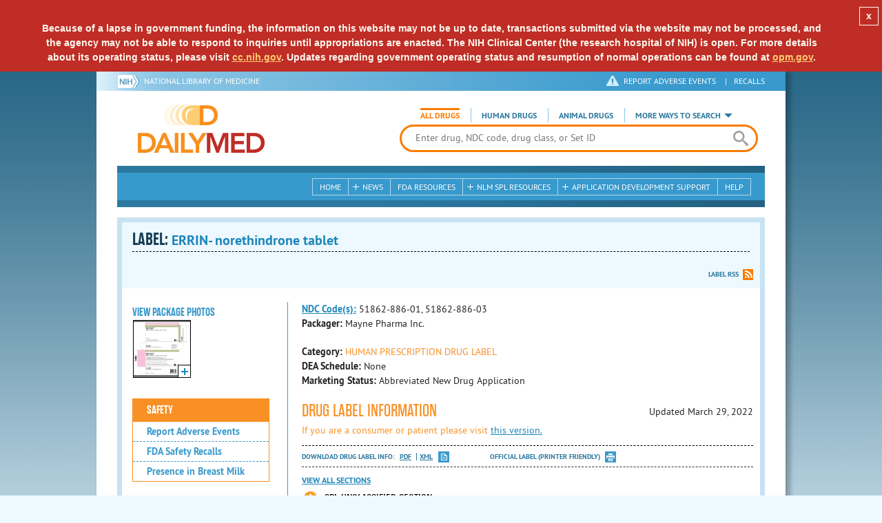

--- FILE ---
content_type: text/html; charset=utf-8
request_url: https://dailymed.nlm.nih.gov/dailymed/drugInfo.cfm?setid=32e6366a-8bb4-4b67-b4a3-e372c7696fa7
body_size: 47242
content:


<!DOCTYPE html>
<html lang="en" class="js flexbox canvas canvastext webgl no-touch geolocation postmessage no-websqldatabase indexeddb hashchange history draganddrop websockets rgba hsla multiplebgs backgroundsize borderimage borderradius boxshadow textshadow opacity cssanimations csscolumns cssgradients no-cssreflections csstransforms csstransforms3d csstransitions fontface generatedcontent video audio localstorage sessionstorage webworkers applicationcache svg inlinesvg smil svgclippaths">
<head>
    <script async="" src="https://www.google-analytics.com/analytics.js"></script>


    <meta http-equiv="X-UA-Compatible" content="IE=edge,chrome=1">
    <meta charset="utf-8">

    <title>DailyMed - ERRIN- norethindrone tablet
</title>


    <!--[if lt IE 9]>
    <script src="/public/dailymed-cf/js/dist/html5shiv.min.3c56770289c2.js"></script>
    <![endif]-->


    <script src="/public/dailymed-cf/js/dist/modernizr-3.11.4.min.921695bdca0e.js"></script>


    <link rel="stylesheet" type="text/css" media="screen" href="/public/dailymed-cf/css/dist/skeleton.min.fb2db142f138.css">
    <link rel="stylesheet" type="text/css" media="screen" href="/public/dailymed-cf/css/dist/jquery.jqzoom.min.89392bd41573.css">
    <link rel="stylesheet" type="text/css" media="screen" href="/public/dailymed-cf/css/dist/style.min.59b4b7f34cb7.css">
    <link rel="stylesheet" type="text/css" media="screen" href="/public/dailymed-cf/css/dist/header-search.min.eea1281afe55.css">
    <link rel="stylesheet" type="text/css" media="all" href="/public/dailymed-cf/css/dist/responsive.min.6324314a027d.css">
    <link rel="stylesheet" type="text/css" media="print" href="/public/dailymed-cf/css/dist/print.min.5ba1333521c7.css">


    <!--[if !IE]><!-->
    <link rel="stylesheet" type="text/css" media="all" href="/public/dailymed-cf/css/dist/responsive-tables.min.89cf9d65e02d.css">
    <!--<![endif]-->

    <link rel="icon" href="/public/dailymed-cf/images/favicons/favicon.a3a2ecfedb48.ico" type="image/x-icon">
    <link rel="shortcut icon" href="/public/dailymed-cf/images/favicons/favicon.a3a2ecfedb48.ico" type="image/x-icon">

    <link rel="apple-touch-icon" sizes="57x57"
          href="/public/dailymed-cf/images/favicons/apple-touch-icon-57x57.551b40214e2e.png">
    <link rel="apple-touch-icon" sizes="114x114"
          href="/public/dailymed-cf/images/favicons/apple-touch-icon-114x114.18e3a547d8d8.png">
    <link rel="apple-touch-icon" sizes="72x72"
          href="/public/dailymed-cf/images/favicons/apple-touch-icon-72x72.4cd403cdd8f5.png">
    <link rel="apple-touch-icon" sizes="144x144"
          href="/public/dailymed-cf/images/favicons/apple-touch-icon-144x144.655e01119648.png">
    <link rel="apple-touch-icon" sizes="60x60"
          href="/public/dailymed-cf/images/favicons/apple-touch-icon-60x60.c667e1428dbe.png">
    <link rel="apple-touch-icon" sizes="120x120"
          href="/public/dailymed-cf/images/favicons/apple-touch-icon-120x120.45df671d0fa9.png">
    <link rel="apple-touch-icon" sizes="76x76"
          href="/public/dailymed-cf/images/favicons/apple-touch-icon-76x76.14a7deb12638.png">
    <link rel="apple-touch-icon" sizes="152x152"
          href="/public/dailymed-cf/images/favicons/apple-touch-icon-152x152.e3d4eeb542e1.png">
    <link rel="icon" type="image/png" href="/public/dailymed-cf/images/favicons/favicon-196x196.72e09c75d674.png"
          sizes="196x196">
    <link rel="icon" type="image/png" href="/public/dailymed-cf/images/favicons/favicon-160x160.8d5774747cd8.png"
          sizes="160x160">
    <link rel="icon" type="image/png" href="/public/dailymed-cf/images/favicons/favicon-96x96.2b6a2c65a1b6.png" sizes="96x96">
    <link rel="icon" type="image/png" href="/public/dailymed-cf/images/favicons/favicon-16x16.dc240103492d.png" sizes="16x16">
    <link rel="icon" type="image/png" href="/public/dailymed-cf/images/favicons/favicon-32x32.af3426e58db1.png" sizes="32x32">
    <meta name="msapplication-config" content="/public/dailymed-cf/images/favicons/browserconfig.661265bbe824.xml">
    <meta name="msapplication-TileColor" content="#da532c">
    <meta name="msapplication-TileImage" content="/public/dailymed-cf/images/favicons/mstile-144x144.901f370760b3.png">

    <meta name="description" content="">
    <meta name="keywords" content="">
    <meta name="robots" content="noimageindex, noodp, noydir">

    <meta name="viewport" id="viewport"
          content="width=device-width,minimum-scale=1.0,maximum-scale=10.0,initial-scale=1.0">

    <!-- Magnific Popup core CSS file -->
    <link rel="stylesheet" href="/public/dailymed-cf/css/dist/magnific-popup.min.7f5c47ac776f.css">

    <meta name="format-detection" content="telephone=no">

    <script>(function (w, d, s, l, i) {
        w[l] = w[l] || [];
        w[l].push({
            'gtm.start':
                new Date().getTime(), event: 'gtm.js'
        });
        var f = d.getElementsByTagName(s)[0],
            j = d.createElement(s), dl = l != 'dataLayer' ? '&l=' + l : '';
        j.async = true;
        j.src =
            '//www.googletagmanager.com/gtm.js?id=' + i + dl;
        f.parentNode.insertBefore(j, f);
    })(window, document, 'script', 'dataLayer', 'GTM-KTSCX6');</script>

    <style type="text/css"></style>
</head>
<body class="inner drug-info">

<!-- Google Tag Manager -->
<noscript>
    <iframe src="//www.googletagmanager.com/ns.html?id=GTM-KTSCX6" height="0" width="0"
            style="display:none;visibility:hidden" title="googletagmanager"></iframe>
</noscript>
<!-- End Google Tag Manager -->

<!-- DailyMed Message Banner -->
<div class="message-banner"></div>
<!-- End DailyMed Message Banner -->

<div class="container_1000 bg_shadow">
    <div style="width: 0; height: 0;"><a href="#" id="top-of-page" aria-label="top of the page"></a></div>
    
    <header>
        <div class="topHeader">
            <ul id="skip">
                
                <li><a href="#skip-main-content" id="anch_1">Skip to Main Content</a></li>
            </ul>

            <nav class="topHeaderNav">
                <div class="topNIHLogo mobileview">
                    <a href="https://www.nih.gov" class="top-logo" title="National Institutes of Health" target="_blank" rel="noopener noreferrer" id="anch_2">
                        <img src="/public/dailymed-cf/images/nih-toplogo.d2574727ba84.png" alt="NIH Logo">
                    </a>
                    <a href="//www.nlm.nih.gov" title="National Library of Medicine" target="_blank" rel="noopener noreferrer" id="anch_3">National Library of Medicine</a>
                </div>
                <div class="container">
                    <div class="sixteen columns">
                        <div class="topNIHLogo">
                            <a href="https://www.nih.gov" class="top-logo" title="National Institutes of Health" target="_blank" rel="noopener noreferrer" id="anch_4">
                                <img src="/public/dailymed-cf/images/nih-toplogo.d2574727ba84.png" alt="NIH Logo">
                            </a>
                            <a href="//www.nlm.nih.gov" title="National Library of Medicine" target="_blank" rel="noopener noreferrer" id="anch_5">National Library of Medicine</a>
                        </div>

                        <ul>
                            <li class="safety"><a href="//www.accessdata.fda.gov/scripts/medwatch/"
                                                  target="_blank" rel="noopener noreferrer" title="Safety Reporting and Recalls"
                                                  id="anch_6">REPORT ADVERSE EVENTS</a> <span>|</span><a
                                    href="https://www.fda.gov/safety/recalls-market-withdrawals-safety-alerts" target="_blank" rel="noopener noreferrer"
                                    title="Safety Reporting and Recalls" id="anch_7">Recalls</a></li>
                        </ul>
                    </div>
                </div>
            </nav>
            <div class="divider"></div>
        </div>
        <div class="dailymedlogoprint"><img alt="DailyMed" src="/public/dailymed-cf/images/logo.92e1fa515f68.png"></div>
        


<div class="bottomHeader">
    <div class="header-image">


        <div class="mobile-menu-btn closed" tabindex="0"></div>

        <div class="mobile-menu" style="display: none;">


            <div class="mobile-menu-container">
                <div class="pro-menu active">
                    <div class="first half">
                        <ul>
                            <li><a href="/dailymed/index.cfm" id="anch_8">Home</a></li>

                            <li>
                                News

                                <ul>
                                    <li><a href="/dailymed/dailymed-announcements.cfm"
                                        id="anch_9">DailyMed Announcements</a></li>

                                    <li><a href="/dailymed/rss-updates.cfm" id="anch_10">Get RSS News &amp; Updates</a>
                                    </li>
                                </ul>
                            </li>

                            <li><a href="/dailymed/about-dailymed.cfm" id="anch_11">About Dailymed</a></li>

                            <li>
                                <a href="https://support.nlm.nih.gov/support/create-case/"
                                   target="_blank" rel="noopener noreferrer" id="anch_12">Customer Support</a></li>

                            <li>
                                Safety Reporting &amp; Recalls

                                <ul>
                                    <li><a href="//www.accessdata.fda.gov/scripts/medwatch/"
                                        id="anch_13">Report Adverse Events</a></li>

                                    <li><a href="https://www.fda.gov/safety/recalls-market-withdrawals-safety-alerts" id="anch_14">FDA Saftey Recalls</a>
                                    </li>
                                </ul>
                            </li>

                            <li>
                                <a href="/dailymed/fda-drug-guidance.cfm" id="anch_15">FDA Resources</a>

                            </li>
                        </ul>
                    </div>

                    <div class="last half">
                        <ul>
                            <li>
                                NLM SPL Resources

                                <ul>
                                    <li>
                                        <a href="/dailymed/spl-resources.cfm" id="anch_16">Download Data</a>

                                        <ul>
                                            <li><a href="/dailymed/spl-resources-all-drug-labels.cfm"
                                                id="anch_17">- All Drug Labels</a></li>

                                            <li><a href="/dailymed/spl-resources-all-indexing-files.cfm"
                                                id="anch_18">- All Indexing &amp; REMS Files</a></li>


                                            <li><a href="/dailymed/spl-resources-all-mapping-files.cfm"
                                                id="anch_19">- All Mapping Files</a></li>
                                        </ul>
                                    </li>

                                    <li><a href="/dailymed/splimage-guidelines.cfm" id="anch_20">SPL Image Guidelines</a>
                                    </li>

                                    <li><a href="/dailymed/spl-resources-presentations-articles.cfm"
                                        id="anch_21">Articles &amp; Presentations</a></li>
                                </ul>
                            </li>

                            <li>
                                Application Development Support

                                <ul>
                                    <li>
                                        <a href="/dailymed/app-support.cfm" id="anch_22">Resources</a>

                                        <ul>
                                            <li><a href="/dailymed/app-support-web-services.cfm"
                                                id="anch_23">- Web Services</a></li>


                                            <li><a href="/dailymed/app-support-mapping-files.cfm"
                                                id="anch_24">- Mapping Files</a></li>
                                        </ul>
                                    </li>
                                </ul>
                            </li>

                            <li><a href="/dailymed/help.cfm" id="anch_25">Help</a></li>
                        </ul>
                    </div>
                </div>


            </div>
        </div>


        <a href="/dailymed/index.cfm" class="logo" title="DailyMed" id="anch_26">DailyMed</a>

        <div class="header-search-container">
            <div id="header-search">


                <form action="/dailymed/search.cfm">

                    <div class="searchNav">
                        <ul class="searchType">
                            <li class="all active">

                                <input class="hidden" name="labeltype" id="labeltype-all" value="all" type="radio">
                                <label for="labeltype-all">All Drugs</label>

                            </li>

                            <li class="human">

                                <input class="hidden" name="labeltype" id="labeltype-human" value="human" type="radio">
                                <label for="labeltype-human">Human Drugs</label>

                            </li>

                            <li class="animal">

                                <input class="hidden" name="labeltype" id="labeltype-animal" value="animal"
                                       type="radio">
                                <label for="labeltype-animal">Animal Drugs</label>

                            </li>


                            <li class="more-ways" id="header-search-more-ways">
                                <a href="#" id="more-ways-button" class="more-ways-label">More ways to search</a>
                                <ul id="more-ways-dropdown" class="dropdown" style="display:none;">
                                    <li>
                                        <a href="/dailymed/advanced-search.cfm" id="anch_28">Advanced Search</a>
                                    </li>
                                    <li>
                                        <a href="/dailymed/browse-drug-classes.cfm" id="anch_29">Browse Drug Classes</a>
                                    </li>
                                    <li>
                                        <a href="/dailymed/archives/index.cfm" id="anch_30">Labeling Archives</a>
                                    </li>
                                </ul>
                            </li>

                        </ul>
                    </div>


                    <div class="searchForm">


                        <div class="searchInput">
                            <input id="searchQuery" name="query" tabindex="0"
                                   placeholder="Enter drug, NDC code, drug class, or Set ID" autocorrect="off"
                                   autocapitalize="off" class="ui-autocomplete-input" autocomplete="off" type="text">

                            <button class="search-button" aria-label="search" ></button>

                        </div>

                        <input class="search" tabindex="0" title="Search" value="Search" type="submit">
                    </div>
                </form>
            </div>
        </div>

        <div class="mobile-search-btn" tabindex="0"></div>

        
        <div class="header-bg"></div>
        

        <div class="divider"></div>
    </div>

    <div class="bottomHeaderContent">


        <div class="search mobile-search">
            <div class="divider_10 nomargin mobileview"></div>


            <form action="/dailymed/search.cfm">

                <div class="searchNav">
                    <ul class="searchType">
                        <li class="all active">

                            <input class="hidden" name="labeltype" id="labeltype-all-2" value="all" type="radio">
                            <label for="labeltype-all-2">All Drugs</label>

                        </li>

                        <li class="human">

                            <input class="hidden" name="labeltype" id="labeltype-human-2" value="human" type="radio">
                            <label for="labeltype-human-2">Human Drugs</label>

                        </li>

                        <li class="animal">

                            <input class="hidden" name="labeltype" id="labeltype-animal-2" value="animal" type="radio">
                            <label for="labeltype-animal-2">Animal Drugs</label>

                        </li>


                    </ul>
                </div>


                <div class="searchForm">


                    <div class="searchInput">
                        <input id="searchToolsQuery" name="query" tabindex="0"
                               placeholder="Enter drug, NDC code, drug class, or Set ID" autocorrect="off"
                               autocapitalize="off" class="ui-autocomplete-input" autocomplete="off" type="text">
                    </div>


                    <input class="search" tabindex="0" title="Search" value="Search" type="submit">
                </div>
            </form>

            <div class="divider"></div>

            <nav class="bottomHeaderNav">
                <noscript>
                    <div class="tabletnav no-js">
                        <div class="col">
                            <ul>
                                <li><a href="/dailymed/index.cfm">Home</a></li>
                                <li>News
                                    <ul>
                                        <li><a href="/dailymed/dailymed-announcements.cfm">DailyMed Announcements</a></li>
                                        <li><a href="/dailymed/rss-updates.cfm">Get RSS News & Updates</a></li>
                                    </ul>
                                </li>
                            </ul>
                        </div>

                        <div class="col">
                            <ul>
                                <li>Search
                                    <ul>
                                        <li><a href="/dailymed/advanced-search.cfm">Advanced Search</a></li>
                                        <li><a href="/dailymed/browse-drug-classes.cfm">Browse Drug Classes</a></li>
                                        <li><a href="/dailymed/archives/index.cfm">Labels Archives</a></li>
                                    </ul>
                                </li>
                            </ul>
                        </div>

                        <div class="col">
                            <ul>
                                <li><a href="/dailymed/fda-drug-guidance.cfm">FDA Resources</a></li>
                                <li>NLM SPL Resources
                                    <ul>
                                        <li><a href="/dailymed/spl-resources.cfm">Download Data</a>
                                            <ul>
                                                <li><a href="/dailymed/spl-resources-all-drug-labels.cfm">All Drug
                                                    Labels</a></li>
                                                <li><a href="/dailymed/spl-resources-all-indexing-files.cfm">All Index
                                                    Files</a></li>
                                                <li><a href="/dailymed/spl-resources-all-mapping-files.cfm">All Mapping
                                                    Files</a></li>
                                            </ul>
                                        </li>
                                        <li><a href="/dailymed/splimage-guidelines.cfm">SPL Image Guidelines</a></li>
                                        <li><a href="/dailymed/spl-resources-presentations-articles.cfm">Presentations
                                            &amp; Articles</a></li>
                                    </ul>
                                </li>
                            </ul>
                        </div>

                        <div class="col">
                            <ul>
                                <li>Application Development Support
                                    <ul>
                                        <li><a href="/dailymed/app-support.cfm">Resources</a>
                                            <ul>
                                                <li><a href="/dailymed/app-support-web-services.cfm">Web Services</a></li>
                                                <li><a href="/dailymed/app-support-mapping-files.cfm">Mapping Files</a>
                                                </li>
                                            </ul>
                                        </li>
                                    </ul>
                                </li>
                                <li><a href="/dailymed/help.cfm">Help</a></li>
                            </ul>
                        </div>
                    </div>
                </noscript>


                <ul class="webview hasjs">
                    <li><a href="/dailymed/index.cfm" title="Home" id="anch_32">Home</a></li>

                    <li>
                        
                        <a href="#" title="News" id="anch_33">
                        
                        News</a>
                        <ul class="sub-menu">
                            <li><a href="/dailymed/dailymed-announcements.cfm" id="anch_34">DailyMed Announcements</a>
                            </li>
                            <li><a href="/dailymed/rss-updates.cfm" id="anch_35">Get RSS News &amp; Updates</a></li>
                        </ul>
                    </li>

                    <li>
                        
                        <a href="/dailymed/fda-drug-guidance.cfm" title="FDA Resources" id="anch_36">
                        
                        FDA Resources</a>
                    </li>

                    <li>
                        
                        <a href="#" title="Structured Product Labeling (SPL) resources for industry professionals."
                           id="anch_37">
                        
                        NLM SPL Resources</a>
                        <ul class="sub-menu">
                            <li><a href="/dailymed/spl-resources.cfm" id="anch_38">Download Data</a>
                                <ul>
                                    <li><a href="/dailymed/spl-resources-all-drug-labels.cfm"
                                        id="anch_39">All Drug Labels</a></li>
                                    <li><a href="/dailymed/spl-resources-all-indexing-files.cfm"
                                        id="anch_40">All Indexing &amp; REMS Files</a></li>

                                    <li><a href="/dailymed/spl-resources-all-mapping-files.cfm"
                                        id="anch_41">All Mapping Files</a></li>
                                </ul>
                            </li>
                            <li><a href="/dailymed/splimage-guidelines.cfm" id="anch_42">SPL Image Guidelines</a></li>
                            <li><a href="/dailymed/spl-resources-presentations-articles.cfm"
                                id="anch_43">Presentations &amp; Articles</a></li>
                        </ul>
                    </li>

                    <li>
                        
                        <a href="#" title="Application Development Support" id="anch_44">
                        
                        Application Development Support</a>
                        <ul class="sub-menu">
                            <li><a href="/dailymed/app-support.cfm" id="anch_45">Resources</a>
                                <ul>
                                    <li><a href="/dailymed/app-support-web-services.cfm" id="anch_46">Web Services</a>
                                    </li>

                                    <li><a href="/dailymed/app-support-mapping-files.cfm" id="anch_47">Mapping Files</a>
                                    </li>
                                </ul>
                            </li>
                        </ul>
                    </li>

                    <li>
                        
                        <a href="/dailymed/help.cfm" title="Help" id="anch_48">
                        
                        Help</a>
                    </li>
                </ul>

                <ul class="tabletview hasjs">
                    <li><a href="/dailymed/advanced-search.cfm" title="Advanced Search" id="anch_49">Advanced Search</a>
                    </li>
                    <li class="viewmore"><a href="#" title="View More" id="anch_50">View More</a>
                        <ul>
                            <li><span>News</span>
                                <ul>
                                    <li><a href="/dailymed/dailymed-announcements.cfm"
                                        id="anch_51">DailyMed Announcements</a></li>
                                    <li><a href="/dailymed/rss-updates.cfm" id="anch_52">Get RSS News &amp; Updates</a>
                                    </li>
                                </ul>
                            </li>

                            <li><span>Safety Reporting and Recalls</span>
                                <ul>
                                    <li><a href="//www.accessdata.fda.gov/scripts/medwatch/" target="_blank"
                                           rel="noopener noreferrer" id="anch_53">Report Adverse Events</a></li>
                                    <li><a href="https://www.fda.gov/safety/recalls-market-withdrawals-safety-alerts" target="_blank"
                                        rel="noopener noreferrer" id="anch_54">FDA Saftey Recalls</a></li>
                                </ul>
                            </li>

                            <li>
                                <a href="/dailymed/fda-drug-guidance.cfm" id="anch_55">FDA Resources</a>
                            </li>


                            <li><span>NLM SPL Resources</span>
                                <ul>
                                    <li><a href="/dailymed/spl-resources.cfm" id="anch_56">Download Data</a>
                                        <ul>
                                            <li><a href="/dailymed/spl-resources-all-drug-labels.cfm"
                                                id="anch_57">- All Drug Labels</a></li>
                                            <li><a href="/dailymed/spl-resources-all-indexing-files.cfm"
                                                id="anch_58">- All Indexing &amp; REMS Files</a></li>

                                            <li><a href="/dailymed/spl-resources-all-mapping-files.cfm"
                                                id="anch_59">- All Mapping Files</a></li>
                                        </ul>
                                    </li>

                                    <li><a href="/dailymed/splimage-guidelines.cfm" id="anch_60">SPL Image Guidelines</a>
                                    </li>

                                    <li><a href="/dailymed/spl-resources-presentations-articles.cfm"
                                        id="anch_61">Presentations &amp; Articles</a></li>
                                </ul>
                            </li>
                            <li><span>Application Development Support</span>
                                <ul>
                                    <li><a href="/dailymed/app-support.cfm" id="anch_62">Resources</a>
                                        <ul>
                                            <li><a href="/dailymed/app-support-web-services.cfm"
                                                id="anch_63">- Web Services</a></li>

                                            <li><a href="/dailymed/app-support-mapping-files.cfm"
                                                id="anch_64">- Mapping Files</a></li>
                                        </ul>
                                    </li>

                                </ul>
                            </li>
                            <li><a href="/dailymed/help.cfm" title="Help" id="anch_65">Help</a></li>
                        </ul>
                    </li>
                    <li class="mobileview viewmore" tabindex="0"><a title="View More" href="#"
                        id="anch_66">View More</a>
                        <ul>
                            <li tabindex="0"><a title="Browse Drug Classes" href="/dailymed/browse-drug-classes.cfm"
                                                id="anch_67">Browse Drug Classes</a></li>
                            <li tabindex="0"><a title="Labeling Archives" href="/dailymed/archives/index.cfm"
                                                id="anch_68">Labeling Archives</a></li>
                        </ul>
                    </li>
                </ul>


                <ul class="mobileview hasjs">
                    <li><a href="/dailymed/advanced-search.cfm" title="Advanced Search" id="anch_70">Advanced Search</a>
                    </li>
                    <li tabindex="0" class="viewmore"><a href="#" title="View More" id="anch_71">View More</a>
                        <ul>
                            <li tabindex="0"><a href="/dailymed/browse-drug-classes.cfm" title="Browse Drug Classes"
                                                id="anch_72">Browse Drug Classes</a></li>
                            <li tabindex="0"><a href="/dailymed/archives/index.cfm" title="Labeling Archives"
                                                id="anch_73">Labeling Archives</a></li>
                        </ul>
                    </li>
                </ul>
            </nav>
            <div class="divider_10 nomargin"></div>
        </div>

    </div>

    <div class="divider"></div>
</div>
</header>
<!-- skip link to main content -->
<div id="skip-main-content"></div>

    
    <div class="container">
        <div class="main-content">
            
            <div class="header">
                <div class="header-top">
                    <!-- Title plus div for body.about div.about background, added div container for h1 and li menu -->
                    
    <h1>Label: <span class="long-title" id="drug-label">ERRIN- norethindrone tablet<br></span></h1>

                </div>
                

<ul class="tools">
    
    <li class="rss"><a href="#modal-label-rss" class="modal-open" id="anch_75">Label RSS</a></li>
    
</ul>

                
            </div>
            
            

    <div class="four columns sidebar" id="leftmenu">
        <section>
            <article>

                <div class="w-photos">
                    
                       <div class="mod drug-photos">
                            <h2><a id="anch_dj_80">View Package Photos</a></h2>
                            <ul>
                                <li>
                                    <ul>
                                        
                                            
                                            <li class="img package-photo">
                                                <a href="/dailymed/image.cfm?name=errin-03.jpg&amp;setid=32e6366a-8bb4-4b67-b4a3-e372c7696fa7&amp;type=img"
                                                   class="thumbnail" title="Package Photo" data-photo-type="package"
                                                   data-slideorder="0">
                                                    <img id="zoom_1" title="Package Photo"
                                                         alt="Package Photo"
                                                         data-zoom-image="/dailymed/image.cfm?name=errin-03.jpg&amp;setid=32e6366a-8bb4-4b67-b4a3-e372c7696fa7&amp;type=img"
                                                         src="/dailymed/image.cfm?name=errin-03.jpg&amp;setid=32e6366a-8bb4-4b67-b4a3-e372c7696fa7&amp;type=img"
                                                         data-photo-type="package">
                                                    <span class="enlarge"></span>
                                                </a>
                                            </li>
                                            
                                        
                                    </ul>
                                </li>
                            </ul>
                           
                        </div>
                    


                </div>

                <div class="mod-wrap">
                    <div class="mod blue-list page-jump">
                        <h2><a href="#drug-information" id="anch_dj_84">Drug Label Info</a></h2>
                    </div>

                    <div class="mod blue-list orange">
                        <h2><a href="#" id="anch_dj_85">Safety</a></h2>
                        <ul>
                            

                            
                                <li>
                                    <a href="//www.accessdata.fda.gov/scripts/medwatch/ " target="_blank" rel="noopener noreferrer" id="anch_dj_86">Report Adverse Events</a>
                                </li>
                                <li><a href="https://www.fda.gov/safety/recalls-market-withdrawals-safety-alerts" target="_blank" rel="noopener noreferrer" id="anch_dj_87">FDA Safety Recalls</a>
                                </li>
                                <li>
                                    <a href="https://ncbi.nlm.nih.gov/books/n/lactmed/LM419"
                                       target="_blank" rel="noopener noreferrer" id="anch_dj_88">Presence in Breast Milk</a>
                                </li>
                            
                        </ul>
                    </div>

                    <div class="mod blue-list">
                        <h2><a href="#" id="anch_dj_89">Related Resources</a></h2>
                        <ul>
                            
                            <li>
                                <a href="//vsearch.nlm.nih.gov/vivisimo/cgi-bin/query-meta?v:project=medlineplus&amp;query=NORETHINDRONE"
                                   target="_blank" rel="noopener noreferrer" id="anch_dj_90">Medline Plus</a>
                            </li>
                            

                            <li>
                                <a href="//www.clinicaltrials.gov/search?term=NORETHINDRONE"
                                   target="blank" id="anch_dj_91">Clinical Trials</a>
                            </li>
                            
                            <li>
                                <a href="#" id="pubmed-menu" class="toggle">PubMed</a>
                                <ul>
                                    <li>
                                        <a href="//www.ncbi.nlm.nih.gov/sites/entrez?DB=pubmed&amp;term=NORETHINDRONE[All+Fields]"
                                           title="Link opens new window for All Citations" target="pubmed" id="anch_dj_93">All
                                            Citations</a>
                                    </li>
                                    <li>
                                        <a href="//www.ncbi.nlm.nih.gov/sites/entrez?DB=pubmed&amp;term=NORETHINDRONE/AE"
                                           title="Link opens new window for Adverse Effects" target="pubmed"
                                           id="anch_dj_94">Adverse Effects</a>
                                    </li>
                                    <li>
                                        <a href="//www.ncbi.nlm.nih.gov/sites/entrez?DB=pubmed&amp;term=NORETHINDRONE/TU"
                                           title="Link opens new window for Therapeutic Use" target="pubmed"
                                           id="anch_dj_95">Therapeutic Use</a>
                                    </li>
                                    <li>
                                        <a href="//www.ncbi.nlm.nih.gov/sites/entrez?DB=pubmed&amp;term=NORETHINDRONE/PD"
                                           title="Link opens new window for Pharmacology" target="pubmed" id="anch_dj_96">Pharmacology</a>
                                    </li>
                                    <li>
                                        <a href="//www.ncbi.nlm.nih.gov/sites/entrez?DB=pubmed&amp;term=NORETHINDRONE[All+Fields]+AND+Clinical+Trial[ptyp]"
                                           title="Link opens new window for Clinical Trials" target="pubmed"
                                           id="anch_dj_97">Clinical Trials</a>
                                    </li>
                                </ul>
                            </li>
                            <li>
                                <a href="https://www.drugbank.ca/search?utf8=%E2%9C%93&amp;query=APRD00679&amp;search_type=drugs&amp;button="
                                   target="_blank" rel="noopener noreferrer" id="anch_dj_98">Biochemical Data Summary</a>
                            </li>
                            
                        </ul>
                    </div>

                    <div class="mod blue-list">
                        <h2><a href="#" id="anch_dj_99">More Info For This Drug</a></h2>
                        <ul>
                            
                            <li><a href="#modal-label-archives" class="modal-open" id="anch_100">View Labeling Archives</a></li>
                            <li><a href="#modal-rx-norm" class="modal-open" id="anch_101">RxNorm</a></li>
                            
                            <li><a href="#modal-label-rss" class="modal-open" id="anch_102">Get Label RSS Feed</a></li>
                            
                            <li><a href="#modal-codes" class="modal-open" id="anch_103">View NDC Code(s)<span class="tag">NEW!</span></a></li>
                            
                        </ul>
                    </div>

                </div>
            </article>
        </section>
    </div>

    <div class="content-wide">
        <article>
            <ul class="drug-information">
                
                
                    <li>
                        <strong>
                        
                            
                            <a class="tip" rel="tooltip"
                               title="<b>NDC (National Drug Code)</b> - Each drug product is assigned this unique number which can be found on the drug's outer packaging."
                               href="#" id="anch_dj_103">NDC Code(s):</a>
                        
                        </strong>
                        <span id="item-code-s">
                            
                                51862-886-01, 
                            
                                51862-886-03
                            
                            
                        </span>
                    </li>
                
                
                    <li><strong>Packager: </strong>Mayne Pharma Inc.</li>
                
                
            </ul>
            <ul class="drug-information">
                
                <li>
                    <strong>Category:</strong>
                    <span id="category" class="orangetext ">HUMAN PRESCRIPTION DRUG LABEL </span>
                </li>
                
                
                <li>
                    <strong>DEA Schedule:</strong>
                    <span id="dea-schedule">None</span>
                </li>

                
                <li>
                    <strong>Marketing Status:</strong> <span id="marketing-status">Abbreviated New Drug Application</span>
                </li>
                
                
            </ul>
            

            <div id="drug-information" class="toggle">

                <h2><a id="druglabel"></a>Drug Label Information</h2>
                <p class="date">Updated
                    March 29, 2022
                </p>
                
                <p class="orangetext">If you are a consumer or patient please visit
                    <a class="audience-context-switch consumer" href="/dailymed/drugInfo.cfm?setid=32e6366a-8bb4-4b67-b4a3-e372c7696fa7&audience=consumer"
                        id="anch_dj_105">this version.</a></p>
                

                <ul class="tools">
                    <li class="download">Download DRUG LABEL INFO: <a download="" class="pdf"
                                                                      href="/dailymed/getFile.cfm?setid=32e6366a-8bb4-4b67-b4a3-e372c7696fa7&type=pdf"
                                                                      target="_blank" id="anch_dj_106">PDF</a>
                        <a download="" class="xml"
                           href="/dailymed/getFile.cfm?setid=32e6366a-8bb4-4b67-b4a3-e372c7696fa7&type=zip"
                           target="_blank" id="anch_dj_107">XML</a>
                    </li>
                    

                    <li class="print">
                        <a href="/dailymed/fda/fdaDrugXsl.cfm?setid=32e6366a-8bb4-4b67-b4a3-e372c7696fa7&type=display"
                           target="_blank" id="anch_dj_108">Official Label (Printer Friendly)</a>
                    </li>
                </ul>

                <div class="drug-label-sections">
                    <div class="control-nav show-js" style="display: block;">
                        <a class="open-all" href="#" id="anch_dj_109" style="display: inline;">View All Sections</a><a
                            class="close-all" href="#" id="anch_dj_dj_110" style="display: none;">Close All Sections</a>
                    </div>
                    <ul>
                        
                            
                                <li >
                                    <a href="#" id="anch_dj_dj-dj_1" class="">SPL UNCLASSIFIED SECTION</a>
                                    
                                    <div class="Section toggle-content closed long-content" data-sectioncode="42229-5">
<a name="section-1"></a>
<p></p>
<p class="First">
<span class="Bold">Rx Only</span>
</p>
<p>Rev 11/2021</p>
<p>
<span class="Bold">Patients should be counseled that this product does not protect against HIV infection (AIDS) and other sexually transmitted diseases.</span>
</p>
</div>
                                </li>
                            
                        
                            
                                <li >
                                    <a href="#" id="anch_dj_dj-dj_2" class="">DESCRIPTION</a>
                                    
                                    <div class="Section toggle-content closed long-content" data-sectioncode="34089-3">
<a name="section-2"></a>
<p></p>

<div class="Section" data-sectioncode="42229-5">
<a name="section-2.1"></a>
<p></p>
<h2>Errin<span class="Sup">®</span> Tablets</h2>
<p class="First">Norethindrone, USP is a white to creamy white, odorless, crystalline powder. It is stable in air. Practically insoluble in water; soluble in chloroform and in dioxane; sparingly soluble in alcohol; slightly soluble in ether. The chemical name for norethindrone is 17-Hydroxy-19-nor-17α-pregn-4-en-20-yn-3-one. The structural formula is as follows:</p>
<p>
<img alt="Chemical Structure" src="/dailymed/image.cfm?name=errin-01.jpg&amp;setid=32e6366a-8bb4-4b67-b4a3-e372c7696fa7"/><p class="MultiMediaCaptionNotCentered">C<span class="Sub">20</span>H<span class="Sub">26</span>O<span class="Sub">2</span>                              M.W. 298.42</p>
</p>
<p>Each yellow tablet contains 0.35 mg norethindrone, USP and has the following inactive ingredients: anhydrous lactose, corn starch, D&amp;C yellow no. 10 aluminum lake, ethylcellulose aqueous dispersion, lactose monohydrate, magnesium stearate, microcrystalline cellulose and povidone.</p>
<p>Meets USP Dissolution Test 2.</p>
</div>
</div>
                                </li>
                            
                        
                            
                                <li >
                                    <a href="#" id="anch_dj_dj-dj_3" class="">CLINICAL PHARMACOLOGY</a>
                                    
                                    <div class="Section toggle-content closed long-content" data-sectioncode="34090-1">
<a name="section-3"></a>
<p></p>

<div class="Section" data-sectioncode="43679-0">
<a name="section-3.1"></a>
<p></p>
<h2>1. Mode of Action</h2>
<p class="First">Errin<span class="Sup">®</span> progestin-only oral contraceptives prevent conception by suppressing ovulation in approximately half of users, thickening the cervical mucus to inhibit sperm penetration, lowering the midcycle LH and FSH peaks, slowing the movement of the ovum through the fallopian tubes, and altering the endometrium.</p>
</div>
<div class="Section" data-sectioncode="43682-4">
<a name="pharmacokinetics"></a><a name="section-3.2"></a>
<p></p>
<h2>2. Pharmacokinetics</h2>
<p class="First">Serum progestin levels peak about two hours after oral administration, followed by rapid distribution and elimination. By 24 hours after drug ingestion, serum levels are near baseline, making efficacy dependent upon rigid adherence to the dosing schedule. There are large variations in serum levels among individual users. Progestin-only administration results in lower steady-state serum progestin levels and a shorter elimination half-life than concomitant administration with estrogens.</p>
</div>
</div>
                                </li>
                            
                        
                            
                                <li >
                                    <a href="#" id="anch_dj_dj-dj_4" class="">INDICATIONS AND USAGE</a>
                                    
                                    <div class="Section toggle-content closed long-content" data-sectioncode="34067-9">
<a name="section-4"></a>
<p></p>

<div class="Section" data-sectioncode="42229-5">
<a name="section-4.1"></a>
<p></p>
<h2>1. Indications</h2>
<p class="First">Progestin-only oral contraceptives are indicated for the prevention of pregnancy.</p>
</div>
<div class="Section" data-sectioncode="42229-5">
<a name="section-4.2"></a>
<p></p>
<h2>2. Efficacy</h2>
<p class="First">If used perfectly, the first-year failure rate for progestin-only oral contraceptives is 0.3%. However, the typical failure rate is estimated to be closer to 9%, due to late or omitted pills. Table 1 lists the pregnancy rates for users of all major methods of contraception.</p>
<a name="table1"></a>
<div class="scrollingtable"><table width="90%">
<caption>
<span>Table 1: Percentage of Women Experiencing an Unintended Pregnancy During the First Year of Typical Use and the First Year of Perfect Use of Contraception and the Percentage Continuing Use at the End of the First Year. United States.</span>
</caption>
<col align="left" valign="top" width="25%"/>
<col align="center" valign="top" width="25%"/>
<col align="center" valign="top" width="25%"/>
<col align="center" valign="top" width="25%"/>
<thead>
<tr class="First">
<th align="left"></th><th align="center" colspan="2">% of Women Experiencing an Unintended Pregnancy within the First Year of Use</th><th align="center">% of Women Continuing Use at One Year<a class="Sup" href="#footnote-1" name="footnote-reference-1">*</a></th>
</tr>
<tr class="Last">
<th align="center">Method<br/>(1)</th><th align="center">Typical Use<a class="Sup" href="#footnote-2" name="footnote-reference-2">†</a>
<br/>(2)</th><th align="center">Perfect Use<a class="Sup" href="#footnote-3" name="footnote-reference-3">‡</a>
<br/>(3)</th><th align="center" valign="bottom">(4)</th>
</tr>
</thead>
<tfoot>
<tr class="First">
<td align="left" colspan="4" valign="top">Emergency Contraception: Emergency contraceptive pills or insertion of a copper intrauterine contraceptive after unprotected intercourse substantially reduces the risk of pregnancy.<a class="Sup" href="#footnote-4" name="footnote-reference-4">§</a> (See Chapter 6).</td>
</tr>
<tr>
<td align="left" colspan="4" valign="top">Lactational Amenorrhea Method: LAM is highly effective, temporary method of contraception.<a class="Sup" href="#footnote-5" name="footnote-reference-5">¶</a> (See Chapter 18).</td>
</tr>
<tr>
<td align="left" colspan="4" valign="top">Source: Trussell J, Contraceptive Efficacy. In Hatcher RA, Trussell J, Nelson AL, Cates W, Kowal D, Policar M. Contraceptive Technology: Twentieth Revised Edition. New York NY: Ardent Media, 2011.</td>
</tr>
<tr class="Last">
<td align="left" colspan="4" valign="top">Notes:</td>
</tr>
<tr>
<td align="left" colspan="4">
<dl class="Footnote">
<dt>
<a href="#footnote-reference-1" name="footnote-1">*</a>
</dt>
<dd>Among couples attempting to avoid pregnancy, the percentage who continue to use a method for 1 year. </dd>
<dt>
<a href="#footnote-reference-2" name="footnote-2">†</a>
</dt>
<dd>Among typical couples who initiate use of a method (not necessarily for the first time), the percentage who experience an accidental pregnancy during the first year if they do not stop use for any other reason.  Estimates of the probability of pregnancy during the first year of typical use for spermicides, withdrawal, fertility awareness-based methods, the diaphragm, the male condom, the oral contraceptive pill, and Depo-Provera are taken from the 1995 National Survey of Family Growth corrected for underreporting of abortion; see the text for the derivation of estimates for the other methods.</dd>
<dt>
<a href="#footnote-reference-3" name="footnote-3">‡</a>
</dt>
<dd>Among couples who initiate use of a method (not necessarily for the first time) and who use it perfectly (both consistently and correctly), the percentage who experience an accidental pregnancy during the first year if they do not stop use for any other reason.  See the text for the derivation of the estimate for each method.</dd>
<dt>
<a href="#footnote-reference-4" name="footnote-4">§</a>
</dt>
<dd>ella, Plan B One-Step and Next Choice are the only dedicated products specifically marketed for emergency contraception.  The label for Plan B One-Step (one dose is 1 white pill) says to take the pill within 72 hours after unprotected intercourse.  Research has shown that all of the brands listed here are effective when used within 120 hours after unprotected sex.  The label for Next Choice (one dose is 1 peach pill) says to take 1 pill within 72 hours after unprotected intercourse and another pill 12 hours later.  Research has shown that both pills can be taken at the same time with no decrease in efficacy or increase in side effects and that they are effective when used within 120 hours after unprotected sex.  The FDA has in addition declared the following 19 brands of oral contraceptives to be safe and effective for emergency contraception:  Ogestrel (1 dose is 2 white pills), Nordette (1 dose is 4 light-orange pills), Cryselle, Levora, Low-Ogestrel, Lo/Ovral, or Quasence (1 dose is 4 white pills), Jolessa, Portia, Seasonale or Trivora (1 dose is 4 pink pills), Seasonique (1 dose is 4 light-blue-green pills), Enpresse (one dose is 4 orange pills), Lessina (1 dose is 5 pink pills), Aviane or LoSeasonique (one dose is 5 orange pills), Lutera or Sronyx (one dose is 5 white pills), and Lybrel (one dose is 6 yellow pills).</dd>
<dt>
<a href="#footnote-reference-5" name="footnote-5">¶</a>
</dt>
<dd>However, to maintain effective protection against pregnancy, another method of contraception must be used as soon as menstruation resumes, the frequency or duration of breastfeeds is reduced, bottle feeds are introduced, or the baby reaches 6 months of age.</dd>
<dt>
<a href="#footnote-reference-6" name="footnote-6">#</a>
</dt>
<dd>The percentages becoming pregnant in columns (2) and (3) are based on data from populations where contraception is not used and from women who cease using contraception in order to become pregnant. Among such populations, about 89% become pregnant within 1 year. This estimate was lowered slightly (to 85%) to represent the percentage who would become pregnant within 1 year among women now relying on reversible methods of contraception if they abandoned contraception altogether.</dd>
<dt>
<a href="#footnote-reference-7" name="footnote-7">Þ</a>
</dt>
<dd>Foams, creams, gels, vaginal suppositories, and vaginal film.</dd>
<dt>
<a href="#footnote-reference-8" name="footnote-8">ß</a>
</dt>
<dd>The Ovulation and TwoDay methods are based on evaluation of cervical mucus.  The Standard Days method avoids intercourse on cycle days 8 through 19.  The Symptothermal method is a double-check method based on evaluation of cervical mucus to determine the first fertile day and evaluation of cervical mucus and temperature to determine the last fertile day.</dd>
<dt>
<a href="#footnote-reference-9" name="footnote-9">à</a>
</dt>
<dd>Without spermicides.</dd>
<dt>
<a href="#footnote-reference-10" name="footnote-10">è</a>
</dt>
<dd>With spermicidal cream or jelly.</dd>
</dl>
</td>
</tr>
</tfoot>
<tbody>
<tr class="First">
<td align="left" class="Toprule">No Method<a class="Sup" href="#footnote-6" name="footnote-reference-6">#</a></td><td align="center" class="Toprule">85</td><td align="center" class="Toprule">85</td><td align="center" class="Toprule"></td>
</tr>
<tr>
<td align="left">Spermicides<a class="Sup" href="#footnote-7" name="footnote-reference-7">Þ</a></td><td align="center">28</td><td align="center">18</td><td align="center">42</td>
</tr>
<tr>
<td align="left">Fertility awareness-based methods</td><td align="center">24</td><td align="center"></td><td align="center">47</td>
</tr>
<tr>
<td align="left">  Standard Days method<a class="Sup" href="#footnote-8" name="footnote-reference-8">ß</a></td><td align="center"></td><td align="center">5</td><td align="center"></td>
</tr>
<tr>
<td align="left">  Two Day Method</td><td align="center"></td><td align="center">4</td><td align="center"></td>
</tr>
<tr>
<td align="left">  Ovulation method<a class="Sup" href="#footnote-8">ß</a></td><td align="center"></td><td align="center">3</td><td align="center"></td>
</tr>
<tr>
<td align="left">  Symptothermal method<a class="Sup" href="#footnote-8">ß</a></td><td align="center"></td><td align="center">0.4</td><td align="center"></td>
</tr>
<tr>
<td align="left">Withdrawal</td><td align="center">22</td><td align="center">4</td><td align="center">46</td>
</tr>
<tr>
<td align="left">Sponge</td><td align="center"></td><td align="center"></td><td align="center">36</td>
</tr>
<tr>
<td align="left">  Parous Women</td><td align="center">24</td><td align="center">20</td><td align="center"></td>
</tr>
<tr>
<td align="left">  Nulliparous Women</td><td align="center">12</td><td align="center">9</td><td align="center"></td>
</tr>
<tr>
<td align="left">Condom<a class="Sup" href="#footnote-9" name="footnote-reference-9">à</a></td><td align="center"></td><td align="center"></td><td align="center"></td>
</tr>
<tr>
<td align="left">  Female (fc)</td><td align="center">21</td><td align="center">5</td><td align="center">41</td>
</tr>
<tr>
<td align="left">  Male</td><td align="center">18</td><td align="center">2</td><td align="center">43</td>
</tr>
<tr>
<td align="left">Diaphragm<a class="Sup" href="#footnote-10" name="footnote-reference-10">è</a></td><td align="center">12</td><td align="center">6</td><td align="center">57</td>
</tr>
<tr>
<td align="left">Combined pill and progestin-only pill</td><td align="center">9</td><td align="center">0.3</td><td align="center">67</td>
</tr>
<tr>
<td align="left">norelgestromin and ethinyl estradiol patch</td><td align="center">9</td><td align="center">0.3</td><td align="center">67</td>
</tr>
<tr>
<td align="left">NuvaRing</td><td align="center">9</td><td align="center">0.3</td><td align="center">67</td>
</tr>
<tr>
<td align="left">Depo-Provera</td><td align="center">6</td><td align="center">0.2</td><td align="center">56</td>
</tr>
<tr>
<td align="left">Intrauterine contraceptives</td><td align="center"></td><td align="center"></td><td align="center"></td>
</tr>
<tr>
<td align="left">  ParaGard(copper T)</td><td align="center">0.8</td><td align="center">0.6</td><td align="center">78</td>
</tr>
<tr>
<td align="left">  Mirena (LNg)</td><td align="center">0.2</td><td align="center">0.2</td><td align="center">80</td>
</tr>
<tr>
<td align="left">Implanon</td><td align="center">0.05</td><td align="center">0.05</td><td align="center">84</td>
</tr>
<tr>
<td align="left">Female Sterilization</td><td align="center">0.5</td><td align="center">0.5</td><td align="center">100</td>
</tr>
<tr class="Last">
<td align="left">Male Sterilization</td><td align="center">0.15</td><td align="center">0.10</td><td align="center">100</td>
</tr>
</tbody>
</table></div>
<p>
<span class="Bold"><span class="Italics">Errin</span><span class="Sup">®</span><span class="Italics"> Tablets have not been studied for and are not indicated for use in emergency contraception.</span></span>
</p>
</div>
</div>
                                </li>
                            
                        
                            
                                <li >
                                    <a href="#" id="anch_dj_dj-dj_5" class="">CONTRAINDICATIONS</a>
                                    
                                    <div class="Section toggle-content closed long-content" data-sectioncode="34070-3">
<a name="section-5"></a>
<p></p>

<p class="First">Progestin-only oral contraceptives (POPs) should not be used by women who currently have the following conditions:</p>
<ul>
<li>Known or suspected pregnancy</li>
<li>Known or suspected carcinoma of the breast</li>
<li>Undiagnosed abnormal genital bleeding</li>
<li>Hypersensitivity to any component of this product</li>
<li>Benign or malignant liver tumors</li>
<li>Acute liver disease</li>
</ul>
</div>
                                </li>
                            
                        
                            
                                <li >
                                    <a href="#" id="anch_dj_dj-dj_6" class="">WARNINGS</a>
                                    
                                    <div class="Section toggle-content closed long-content" data-sectioncode="34071-1">
<a name="warnings"></a><a name="section-6"></a>
<p></p>

<p class="First">Cigarette smoking increases the risk of serious cardiovascular disease. Women who use oral contraceptives should be strongly advised not to smoke.</p>
<p>Errin<span class="Sup">®</span> does not contain estrogen and, therefore, this insert does not discuss the serious health risks that have been associated with the estrogen component of combined oral contraceptives (COCs). The healthcare professional is referred to the prescribing information of combined oral contraceptives for a discussion of those risks. The relationship between progestin-only oral contraceptives and these risks is not fully defined. The healthcare professional should remain alert to the earliest manifestation of symptoms of any serious disease and discontinue oral contraceptive therapy when appropriate.</p>
<div class="Section" data-sectioncode="42229-5">
<a name="section-6.1"></a>
<p></p>
<h2>1. Ectopic Pregnancy</h2>
<p class="First">The incidence of ectopic pregnancies for progestin-only oral contraceptive users is 5 per 1000 woman-years. Up to 10% of pregnancies reported in clinical studies of progestin-only oral contraceptive users are extrauterine. Although symptoms of ectopic pregnancy should be watched for, a history of ectopic pregnancy need not be considered a contraindication to use of this contraceptive method. Healthcare professionals should be alert to the possibility of an ectopic pregnancy in women who become pregnant or complain of lower abdominal pain while on progestin-only oral contraceptives.</p>
</div>
<div class="Section" data-sectioncode="42229-5">
<a name="section-6.2"></a>
<p></p>
<h2>2. Delayed Follicular Atresia/Ovarian Cysts</h2>
<p class="First">If follicular development occurs, atresia of the follicle is sometimes delayed and the follicle may continue to grow beyond the size it would attain in a normal cycle. Generally these enlarged follicles disappear spontaneously. Often they are asymptomatic; in some cases they are associated with mild abdominal pain. Rarely they may twist or rupture, requiring surgical intervention.</p>
</div>
<div class="Section" data-sectioncode="42229-5">
<a name="section-6.3"></a>
<p></p>
<h2>3. Irregular Genital Bleeding</h2>
<p class="First">Irregular menstrual patterns are common among women using progestin-only oral contraceptives. If genital bleeding is suggestive of infection, malignancy or other abnormal conditions, such nonpharmacologic causes should be ruled out. If prolonged amenorrhea occurs, the possibility of pregnancy should be evaluated.</p>
</div>
<div class="Section" data-sectioncode="42229-5">
<a name="section-6.4"></a>
<p></p>
<h2>4. Carcinoma of the Breast and Reproductive Organs</h2>
<p class="First">Some epidemiological studies of oral contraceptive users have reported an increased relative risk of developing breast cancer, particularly at a younger age and apparently related to duration of use. These studies have predominantly involved combined oral contraceptives and there is insufficient data to determine whether the use of POPs similarly increases the risk.</p>
<p>A meta-analysis of 54 studies found a small increase in the frequency of having breast cancer diagnosed for women who were currently using combined oral contraceptives or had used them within the past ten years.</p>
<p>This increase in the frequency of breast cancer diagnosis, within ten years of stopping use, was generally accounted for by cancers localized to the breast. There was no increase in the frequency of having breast cancer diagnosed ten or more years after cessation of use.</p>
<p>Women with breast cancer should not use oral contraceptives because the role of female hormones in breast cancer has not been fully determined.</p>
<p>Some studies suggest that oral contraceptive use has been associated with an increase in the risk of cervical intraepithelial neoplasia in some populations of women. However, there continues to be controversy about the extent to which such findings may be due to differences in sexual behavior and other factors. There is insufficient data to determine whether the use of POPs increases the risk of developing cervical intraepithelial neoplasia.</p>
</div>
<div class="Section" data-sectioncode="42229-5">
<a name="section-6.5"></a>
<p></p>
<h2>5. Hepatic Neoplasia</h2>
<p class="First">Benign hepatic adenomas are associated with combined oral contraceptive use, although the incidence of benign tumors is rare in the United States. Rupture of benign, hepatic adenomas may cause death through intra-abdominal hemorrhage.</p>
<p>Studies have shown an increased risk of developing hepatocellular carcinoma in combined oral contraceptive users. However, these cancers are rare in the U.S. There is insufficient data to determine whether POPs increase the risk of developing hepatic neoplasia.</p>
</div>
</div>
                                </li>
                            
                        
                            
                                <li >
                                    <a href="#" id="anch_dj_dj-dj_7" class="">PRECAUTIONS</a>
                                    
                                    <div class="Section toggle-content closed long-content" data-sectioncode="42232-9">
<a name="precautions"></a><a name="section-7"></a>
<p></p>

<div class="Section" data-sectioncode="34072-9">
<a name="section-7.1"></a>
<p></p>
<h2>1. General</h2>
<p class="First">Patients should be counseled that this product does not protect against HIV infection (AIDS) and other sexually transmitted diseases.</p>
</div>
<div class="Section" data-sectioncode="42229-5">
<a name="section-7.2"></a>
<p></p>
<h2>2. Physical Examination and Follow-up</h2>
<p class="First">It is considered good medical practice for sexually active women using oral contraceptives to have annual history and physical examinations. The physical examination may be deferred until after initiation of oral contraceptives if requested by the woman and judged appropriate by the healthcare professional.</p>
</div>
<div class="Section" data-sectioncode="42229-5">
<a name="section-7.3"></a>
<p></p>
<h2>3. Carbohydrate and Lipid Metabolism</h2>
<p class="First">Some users may experience slight deterioration in glucose tolerance, with increases in plasma insulin but women with diabetes mellitus who use progestin-only oral contraceptives do not generally experience changes in their insulin requirements. Nonetheless, prediabetic and diabetic women in particular should be carefully monitored while taking POPs.</p>
<p>Lipid metabolism is occasionally affected in that HDL, HDL2, and apolipoprotein A-I and A-II may be decreased; hepatic lipase may be increased. There is usually no effect on total cholesterol, HDL<span class="Sub">3</span>, LDL, or VLDL.</p>
</div>
<div class="Section" data-sectioncode="34073-7">
<a name="section-7.4"></a>
<p></p>
<h2>4. Drug Interactions</h2>
<p class="First">Consult the labeling of concurrently-used drugs to obtain further information about interactions with hormonal contraceptives or the potential for enzyme alterations.</p>
<div class="Section" data-sectioncode="42229-5">
<a name="section-7.4.1"></a>
<p></p>
<h3>• Effect of Other Drugs on Hormonal Contraceptives</h3>
<div class="Section" data-sectioncode="42229-5">
<a name="section-7.4.1.1"></a>
<p></p>
<h4>Substances decreasing the systemic concentrations of hormonal contraceptives (HCs) and potentially diminishing the efficacy of HCs</h4>
<p class="First">Drugs or herbal products that induce certain enzymes, including cytochrome P450 3A4 (CYP3A4), may decrease the systemic concentrations of HCs and potentially diminish the effectiveness of HCs or increase breakthrough bleeding.</p>
<p>Some drugs or herbal products that may decrease the effectiveness of HCs include efavirenz, phenytoin, barbiturates, carbamazepine, bosentan, felbamate, griseofulvin, oxcarbazepine, rifampicin, rifabutin, rufinamide, aprepitant, and products containing St. John's wort.  Interactions between HCs and other drugs may lead to breakthrough bleeding and/or contraceptive failure.  Counsel women to use an alternative non-hormonal method of contraception or a back-up method when enzyme inducers are used with HCs, and to continue back-up non-hormonal contraception for 28 days after discontinuing the enzyme inducer to ensure contraceptive reliability.</p>
</div>
<div class="Section" data-sectioncode="42229-5">
<a name="section-7.4.1.2"></a>
<p></p>
<h4>Substances increasing the systemic concentrations of HCs</h4>
<p class="First">Co-administration of certain HCs and strong or moderate CYP3A4 inhibitors such as itraconazole, voriconazole, fluconazole, grapefruit juice, or ketoconazole may increase the systemic concentrations of progestins, including norethindrone.</p>
</div>
<div class="Section" data-sectioncode="42229-5">
<a name="section-7.4.1.3"></a>
<p></p>
<h4>Human Immunodeficiency Virus (HIV)/Hepatitis C Virus (HCV) protease inhibitors and nonnucleoside reverse transcriptase inhibitors</h4>
<p class="First">Significant decreases in systemic concentrations of progestin have been noted in cases of co-administration with some HIV protease inhibitors (e.g., nelfinavir, ritonavir, darunavir/ritonavir, (fos)amprenavir/ritonavir, lopinavir/ritonavir, and tipranavir/ritonavir), some HCV protease inhibitors (e.g., boceprevir and telaprevir), and some non-nucleoside reverse transcriptase inhibitors (e.g., nevirapine, efavirenz).</p>
<p>In contrast, significant increases in systemic exposure of the progestin have been noted in cases of co-administration with certain other HIV protease inhibitors (e.g., indinavir and atazanavir/ritonavir) and with other non-nucleoside reverse transcriptase inhibitors (e.g., etravirine).</p>
<p>These changes may be clinically relevant in some cases.</p>
<p>Consult the prescribing information of anti-viral and anti-retroviral concomitant medications to identify potential interactions.</p>
</div>
</div>
<div class="Section" data-sectioncode="42229-5">
<a name="section-7.4.2"></a>
<p></p>
<h3>• Effects of Hormonal Contraceptives on Other Drugs</h3>
<p class="First">Hormonal contraceptives may affect the metabolism of other drugs.  Consequently, systemic concentrations may either increase (for example, cyclosporine) or decrease.  Consult the labeling of all concurrently-used drugs to obtain further information about interactions with hormonal contraceptives or the potential for enzyme alterations.</p>
</div>
<div class="Section" data-sectioncode="42229-5">
<a name="section-7.4.3"></a>
<p></p>
<h3>• Interactions between ulipristal and hormonal contraceptives</h3>
<p class="First">Effectiveness of progestin-containing hormonal contraceptives and emergency contraceptive ulipristal acetate may be decreased if progestin-containing hormonal contraceptives are used within five days after ulipristal acetate dosing.  Therefore, if a woman wishes to use Errin<span class="Sup">®</span> after using ulipristal acetate, she should do so no sooner than 5 days after the intake of ulipristal acetate and she should use a reliable barrier method for subsequent acts of intercourse until her next menstrual period.</p>
</div>
</div>
<div class="Section" data-sectioncode="34074-5">
<a name="section-7.5"></a>
<p></p>
<h2>5. Interactions with Laboratory Tests</h2>
<p class="First">The following endocrine tests may be affected by progestin-only oral contraceptive use:</p>
<ul>
<li>Sex hormone-binding globulin (SHBG) concentrations may be decreased.</li>
<li>Thyroxine concentrations may be decreased, due to a decrease in thyroid binding globulin (TBG).</li>
</ul>
</div>
<div class="Section" data-sectioncode="34083-6">
<a name="section-7.6"></a>
<p></p>
<h2>6. Carcinogenesis</h2>
<p class="First">See <span class="Bold"><a href="#warnings">WARNINGS</a></span>.</p>
</div>
<div class="Section" data-sectioncode="42228-7">
<a name="section-7.7"></a>
<p></p>
<h2>7. Pregnancy</h2>
<p class="First">Many studies have found no effects on fetal development associated with long-term use of contraceptive doses of oral progestins. The few studies of infant growth and development that have been conducted have not demonstrated significant adverse effects. It is nonetheless prudent to rule out suspected pregnancy before initiating any hormonal contraceptive use.</p>
</div>
<div class="Section" data-sectioncode="34080-2">
<a name="section-7.8"></a>
<p></p>
<h2>8. Nursing Mothers</h2>
<p class="First">In general, no adverse effects have been found on breastfeeding performance or on the health, growth, or development of the infant. However, isolated post-marketing cases of decreased milk production have been reported. Small amounts of progestins pass into the breast milk of nursing mothers, resulting in detectable steroid levels in infant plasma.</p>
</div>
<div class="Section" data-sectioncode="34081-0">
<a name="section-7.9"></a>
<p></p>
<h2>9. Pediatric Use</h2>
<p class="First">Safety and efficacy of Errin<span class="Sup">®</span> Tablets have been established in women of reproductive age. Safety and efficacy are expected to be the same for postpubertal adolescents under the age of 16 and for users 16 years and older. Use of this product before menarche is not indicated.</p>
</div>
<div class="Section" data-sectioncode="42229-5">
<a name="section-7.10"></a>
<p></p>
<h2>10. Fertility Following Discontinuation</h2>
<p class="First">The limited available data indicate a rapid return of normal ovulation and fertility following discontinuation of progestin-only oral contraceptives.</p>
</div>
<div class="Section" data-sectioncode="42229-5">
<a name="section-7.11"></a>
<p></p>
<h2>11. Headache</h2>
<p class="First">The onset or exacerbation of migraine or development of severe headache with focal neurological symptoms which is recurrent or persistent requires discontinuation of progestin-only contraceptives and evaluation of the cause.</p>
</div>
</div>
                                </li>
                            
                        
                            
                                <li >
                                    <a href="#" id="anch_dj_dj-dj_8" class="">INFORMATION FOR THE PATIENT</a>
                                    
                                    <div class="Section toggle-content closed long-content" data-sectioncode="34076-0">
<a name="Information"></a><a name="section-8"></a>
<p></p>

<ol class="Arabic">
<li>See "<span class="Bold"><a href="#PL">Detailed Patient Labeling</a></span>" for detailed information.</li>
<li>Counseling Issues</li>
</ol>
<p class="First">The following points should be discussed with prospective users before prescribing progestin-only oral contraceptives:</p>
<ul>
<li>The necessity of taking pills at the same time every day, including throughout all bleeding episodes.</li>
<li>The need to use a backup method such as a condom and spermicide for the next 48 hours whenever a progestin-only oral contraceptive is taken 3 or more hours late.</li>
<li>The potential side effects of progestin-only oral contraceptives, particularly menstrual irregularities.</li>
<li>The need to inform the healthcare professional of prolonged episodes of bleeding, amenorrhea or severe abdominal pain.</li>
<li>The importance of using a barrier method in addition to progestin-only oral contraceptives if a woman is at risk of contracting or transmitting STDs/HIV.</li>
</ul>
</div>
                                </li>
                            
                        
                            
                                <li >
                                    <a href="#" id="anch_dj_dj-dj_9" class="">ADVERSE REACTIONS</a>
                                    
                                    <div class="Section toggle-content closed long-content" data-sectioncode="34084-4">
<a name="AR"></a><a name="section-9"></a>
<p></p>

<p class="First">Adverse reactions reported with the use of POPs include:</p>
<ul>
<li>Menstrual irregularity is the most frequently reported side effect.</li>
<li>Frequent and irregular bleeding are common, while long duration of bleeding episodes and amenorrhea are less likely.</li>
<li>Headache, breast tenderness, nausea, and dizziness are increased among progestin-only oral contraceptive users in some studies.</li>
<li>Androgenic side effects such as acne, hirsutism, and weight gain occur rarely.</li>
</ul>
<p>The following adverse reactions were also reported in clinical trials or during post-marketing experience: <span class="Italics">Gastrointestinal Disorders:</span> vomiting, abdominal pain; <span class="Italics">General Disorders and </span><span class="Italics">Administration Site Conditions:</span> fatigue, edema; <span class="Italics">Psychiatric Disorders:</span> depression, nervousness; <span class="Italics">Musculoskeletal and Connective Tissue Disorders:</span> pain in extremity; <span class="Italics">Reproductive System and Breast Disorders:</span> genital discharge; breast pain, menstruation delayed, suppressed lactation, vaginal hemorrhage, menorrhagia, withdrawal bleed when product is stopped; <span class="Italics">Immune System Disorders:</span> anaphylactic/anaphylactoid reaction, hypersensitivity; <span class="Italics">Hepatobiliary Disorders:</span> hepatitis, jaundice cholestatic; <span class="Italics">Skin and Subcutaneous Tissue Disorders:</span> alopecia, rash, rash pruritic.</p>
</div>
                                </li>
                            
                        
                            
                                <li >
                                    <a href="#" id="anch_dj_dj-dj_10" class="">OVERDOSAGE</a>
                                    
                                    <div class="Section toggle-content closed long-content" data-sectioncode="34088-5">
<a name="section-10"></a>
<p></p>

<p class="First">There have been no reports of serious ill effects from overdosage, including ingestion by children.</p>
</div>
                                </li>
                            
                        
                            
                                <li >
                                    <a href="#" id="anch_dj_dj-dj_11" class="">DOSAGE AND ADMINISTRATION</a>
                                    
                                    <div class="Section toggle-content closed long-content" data-sectioncode="34068-7">
<a name="section-11"></a>
<p></p>

<p class="First">To achieve maximum contraceptive effectiveness, Errin<span class="Sup">®</span> must be taken exactly as directed. One tablet is taken every day, at the same time. Administration is continuous, with no interruption between pill packs. See <a href="#PL">Detailed Patient Labeling</a> for detailed instruction.</p>
</div>
                                </li>
                            
                        
                            
                                <li >
                                    <a href="#" id="anch_dj_dj-dj_12" class="">HOW SUPPLIED</a>
                                    
                                    <div class="Section toggle-content closed long-content" data-sectioncode="34069-5">
<a name="section-12"></a>
<p></p>

<p class="First">
<span class="Bold">Errin<span class="Sup">®</span></span> (norethindrone tablets USP, 0.35 mg) are packaged in cartons of three blister cards each containing 28 tablets (NDC 51862-886-03).</p>
<p>Each yellow, round, flat-faced, beveled-edge, unscored tablet is debossed with <span class="Bold">m</span> on one side and <span class="Bold">886</span> on the other side.</p>
<div class="Section" data-sectioncode="44425-7">
<a name="section-12.1"></a>
<p></p>
<p class="First">Store at 20° to 25°C (68° to 77°F) [See USP Controlled Room Temperature].</p>
<p>KEEP THIS AND ALL MEDICATIONS OUT OF THE REACH OF CHILDREN.</p>
</div>
</div>
                                </li>
                            
                        
                            
                                <li >
                                    <a href="#" id="anch_dj_dj-dj_13" class="">REFERENCE</a>
                                    
                                    <div class="Section toggle-content closed long-content" data-sectioncode="34093-5">
<a name="section-13"></a>
<p></p>

<ol class="Arabic">
<li>McCann M, and Potter L. Progestin-Only Oral Contraceptives: A Comprehensive Review. Contraception, 50:60 (Suppl. 1), December 1994.</li>
<li>Van Giersbergen PLM, Halabi A, Dingemanse J. Pharmacokinetic interaction between bosentan and the oral contraceptives norethisterone and ethinyl estradiol. Int J Clin Pharmacol Ther 2006;44(3):113-118.</li>
<li>Truitt ST, Fraser A, Gallo ME, Lopez LM, Grimes DA and Schulz KF. Combined hormonal versus nonhormonal versus progestin-only contraception in lactation (Review). The Cochrane Collaboration. 2007, Issue 3.</li>
<li>Halderman, LD and Nelson AL. Impact of early postpartum administration of progestin-only hormonal contraceptives compared with nonhormonal contraceptives on short-term breast-feeding patterns. Am J Obstet Gynecol.; 186 (6):1250-1258.</li>
<li>Ostrea EM, Mantaring III JB, Silvestre MA. Drugs that affect the fetus and newborn infant via the placenta or breast milk. Pediatr Clin N Am; 51(2004): 539-579.</li>
<li>Cooke ID, Back DJ, Shroff NE: Norethisterone concentration in breast milk and infant and maternal plasma during ethynodiol diacetate administration. Contraception 1985; 31:611-21.</li>
<li>2008 USPC Official:12/1/08-4/30/09, USP Monographs: Norethindrone Tablets (page 1 of 5).</li>
</ol>
<p class="First">All brand names listed are the registered trademarks of their respective owners and are not trademarks of Mayne Pharma.</p>
</div>
                                </li>
                            
                        
                            
                                <li >
                                    <a href="#" id="anch_dj_dj-dj_14" class="">SPL UNCLASSIFIED SECTION</a>
                                    
                                    <div class="Section toggle-content closed long-content" data-sectioncode="42229-5">
<a name="section-14"></a>
<p></p>
<p class="First">Distributed by: <br/>
<span class="Bold">Mayne Pharma</span>
<br/>Greenville, NC 27834</p>
<p>Rev. 11/2021 <br/>20769066</p>
</div>
                                </li>
                            
                        
                            
                                <li >
                                    <a href="#" id="anch_dj_dj-dj_15" class="">DETAILED PATIENT LABELING Errin® (norethindrone tablets USP, 0.35 mg)</a>
                                    
                                    <div class="Section toggle-content closed long-content" data-sectioncode="42230-3">
<a name="PL"></a><a name="section-15"></a>
<p></p>

<p class="First">
<span class="Bold">This product (like all oral contraceptives) is used to prevent pregnancy. It does not protect against HIV infection (AIDS) and other sexually transmitted diseases.</span>
</p>
<p>
<span class="Bold">DESCRIPTION</span>
</p>
<p>
<span class="Bold">Errin<span class="Sup">®</span> Tablets</span>
</p>
<p>Each yellow tablet contains 0.35 mg norethindrone. Inactive ingredients include anhydrous lactose, corn starch, D&amp;C yellow no. 10 aluminum lake, ethylcellulose aqueous dispersion, lactose monohydrate, magnesium stearate, microcrystalline cellulose and povidone.</p>
<p>
<span class="Bold">INTRODUCTION</span>
</p>
<p>This leaflet is about birth control pills that contain one hormone, a progestin. Please read this leaflet before you begin to take your pills. It is meant to be used along with talking with your healthcare professional.</p>
<p>Progestin-only pills are often called "POPs" or "the minipill". POPs have less progestin than the combined birth control pill (or "the pill") which contains both an estrogen and a progestin.</p>
<p>
<span class="Bold">HOW EFFECTIVE ARE POPs?</span>
</p>
<p>About 1 in 200 POP users will get pregnant in the first year if they all take POPs perfectly (that is, on time, every day). About 1 in 20 "typical" POP users (including women who are late taking pills or miss pills) gets pregnant in the first year of use. Table 2 will help you compare the efficacy of different methods.</p>
<div class="scrollingtable"><table width="95%">
<caption>
<span>Table 2: Percentage of Women Experiencing an Unintended Pregnancy During the First Year of Typical Use and the First Year of Perfect Use of Contraception and the Percentage Continuing Use at the End of the First Year. United States.</span>
</caption>
<col align="left" valign="top" width="25%"/>
<col align="center" valign="top" width="25%"/>
<col align="center" valign="top" width="25%"/>
<col align="center" valign="top" width="25%"/>
<thead>
<tr class="First">
<th align="left"></th><th align="center" colspan="2">% of Women Experiencing an Unintended Pregnancy within the First Year of Use</th><th align="center">% of Women Continuing Use at One Year<a class="Sup" href="#footnote-11" name="footnote-reference-11">*</a></th>
</tr>
<tr class="Last">
<th align="center" valign="bottom">Method<br/>(1)</th><th align="center" valign="bottom">Typical Use<a class="Sup" href="#footnote-12" name="footnote-reference-12">†</a>
<br/>(2)</th><th align="center" valign="bottom">Perfect Use<a class="Sup" href="#footnote-13" name="footnote-reference-13">‡</a>
<br/>(3)</th><th align="center" valign="bottom">(4)</th>
</tr>
</thead>
<tfoot>
<tr class="First">
<td align="left" colspan="4" valign="top">Emergency Contraception: Emergency contraceptive pills or insertion of a copper intrauterine contraceptive after unprotected intercourse substantially reduces the risk of pregnancy.<a class="Sup" href="#footnote-14" name="footnote-reference-14">§</a> (See Chapter 6).</td>
</tr>
<tr>
<td align="left" colspan="4" valign="top">Lactational Amenorrhea Method: LAM is highly effective, temporary method of contraception.<a class="Sup" href="#footnote-15" name="footnote-reference-15">¶</a>  (See Chapter 18).</td>
</tr>
<tr>
<td align="left" colspan="4" valign="top">Source: Trussell J, Contraceptive Efficacy. In Hatcher RA, Trussell J, Nelson AL, Cates W, Kowal D, Policar M. Contraceptive Technology: Twentieth Revised Edition. New York NY: Ardent Media, 2011.</td>
</tr>
<tr class="Last">
<td align="left" colspan="4" valign="top">Notes:</td>
</tr>
<tr>
<td align="left" colspan="4">
<dl class="Footnote">
<dt>
<a href="#footnote-reference-11" name="footnote-11">*</a>
</dt>
<dd>Among couples attempting to avoid pregnancy, the percentage who continue to use a method for 1 year.</dd>
<dt>
<a href="#footnote-reference-12" name="footnote-12">†</a>
</dt>
<dd>Among typical couples who initiate use of a method (not necessarily for the first time), the percentage who experience an accidental pregnancy during the first year if they do not stop use for any other reason.  Estimates of the probability of pregnancy during the first year of typical use for spermicides, withdrawal, fertility awareness-based methods, the diaphragm, the male condom, the oral contraceptive pill, and Depo-Provera are taken from the 1995 National Survey of Family Growth corrected for underreporting of abortion; see the text for the derivation of estimates for the other methods.</dd>
<dt>
<a href="#footnote-reference-13" name="footnote-13">‡</a>
</dt>
<dd>Among couples who initiate use of a method (not necessarily for the first time) and who use it perfectly (both consistently and correctly), the percentage who experience an accidental pregnancy during the first year if they do not stop use for any other reason.  See the text for the derivation of the estimate for each method.</dd>
<dt>
<a href="#footnote-reference-14" name="footnote-14">§</a>
</dt>
<dd>ella, Plan B One-Step and Next Choice are the only dedicated products specifically marketed for emergency contraception.  The label for Plan B One-Step (one dose is 1 white pill) says to take the pill within 72 hours after unprotected intercourse.  Research has shown that all of the brands listed here are effective when used within 120 hours after unprotected sex.  The label for Next Choice (one dose is 1 peach pill) says to take 1 pill within 72 hours after unprotected intercourse and another pill 12 hours later.  Research has shown that both pills can be taken at the same time with no decrease in efficacy or increase in side effects and that they are effective when used within 120 hours after unprotected sex.  The FDA has in addition declared the following 19 brands or oral contraceptives to be safe and effective for emergency contraception:  Ogestrel (1 dose is 2 white pills), Nordette (1 dose is 4 light-orange pills), Cryselle, Levora, Low-Ogestrel, Lo/Ovral, or Quasence (1 dose is 4 white pills), Jolessa, Portia, Seasonale or Trivora (1 dose is 4 pink pills), Seasonique (1 dose is 4 light-blue-green pills), Enpresse (one dose is 4 orange pills), Lessina (1 does is 5 pink pills), Aviane or LoSeasonique (one dose is 5 orange pills), Lutera or Sronyx (one dose is 5 white pills), and Lybrel (one dose is 6 yellow pills).</dd>
<dt>
<a href="#footnote-reference-15" name="footnote-15">¶</a>
</dt>
<dd>However, to maintain effective protection against pregnancy, another method of contraception must be used as soon as menstruation resumes, the frequency or duration of breastfeeds is reduced, bottle feeds are introduced, or the baby reaches six months of age.</dd>
<dt>
<a href="#footnote-reference-16" name="footnote-16">#</a>
</dt>
<dd>The percentages becoming pregnant in columns (2) and (3) are based on data from populations where contraception is not used and from women who cease using contraception in order to become pregnant. Among such populations, about 89% become pregnant within 1 year. This estimate was lowered slightly (to 85%) to represent the percentage who would become pregnant within 1 year among women now relying on reversible methods of contraception if they abandoned contraception altogether.</dd>
<dt>
<a href="#footnote-reference-17" name="footnote-17">Þ</a>
</dt>
<dd>Foams, creams, gels, vaginal suppositories, and vaginal film.</dd>
<dt>
<a href="#footnote-reference-18" name="footnote-18">ß</a>
</dt>
<dd>The Ovulation and TwoDay methods are based on evaluation of cervical mucus.  The Standard Days method avoids intercourse on cycle days 8 through 19.  The Symptothermal method is a double-check method based on evaluation of cervical mucus to determine the first fertile day and evaluation of cervical mucus and temperature to determine the last fertile day.</dd>
<dt>
<a href="#footnote-reference-19" name="footnote-19">à</a>
</dt>
<dd>Without spermicides.</dd>
<dt>
<a href="#footnote-reference-20" name="footnote-20">è</a>
</dt>
<dd>With spermicidal cream or jelly.</dd>
</dl>
</td>
</tr>
</tfoot>
<tbody>
<tr class="First">
<td align="left">No method<a class="Sup" href="#footnote-16" name="footnote-reference-16">#</a></td><td align="center">85</td><td align="center">85</td><td align="center"></td>
</tr>
<tr>
<td align="left">Spermicides<a class="Sup" href="#footnote-17" name="footnote-reference-17">Þ</a></td><td align="center">28</td><td align="center">18</td><td align="center">42</td>
</tr>
<tr>
<td align="left">Fertility awareness-based methods</td><td align="center">24</td><td align="center"></td><td align="center">47</td>
</tr>
<tr>
<td align="left">  Standard Days method<a class="Sup" href="#footnote-18" name="footnote-reference-18">ß</a></td><td align="center"></td><td align="center">5</td><td align="center"></td>
</tr>
<tr>
<td align="left">  TwoDay method<a class="Sup" href="#footnote-18">ß</a></td><td align="center"></td><td align="center">4</td><td align="center"></td>
</tr>
<tr>
<td align="left">  Ovulation method<a class="Sup" href="#footnote-18">ß</a></td><td align="center"></td><td align="center">3</td><td align="center"></td>
</tr>
<tr>
<td align="left">  Symptothermal method<a class="Sup" href="#footnote-18">ß</a></td><td align="center"></td><td align="center">0.4</td><td align="center"></td>
</tr>
<tr>
<td align="left">Withdrawal</td><td align="center">22</td><td align="center">4</td><td align="center">46<br/>
</td>
</tr>
<tr>
<td align="left">Sponge</td><td align="center"></td><td align="center"></td><td align="center">36</td>
</tr>
<tr>
<td align="left">  Parous Women</td><td align="center">24</td><td align="center">20</td><td align="center"></td>
</tr>
<tr>
<td align="left">  Nulliparous Women</td><td align="center">12</td><td align="center">9</td><td align="center"></td>
</tr>
<tr>
<td align="left">Condom<a class="Sup" href="#footnote-19" name="footnote-reference-19">à</a></td><td align="center"></td><td align="center"></td><td align="center"></td>
</tr>
<tr>
<td align="left">  Female (fc)</td><td align="center">21</td><td align="center">5</td><td align="center">41</td>
</tr>
<tr>
<td align="left">  Male</td><td align="center">18</td><td align="center">2</td><td align="center">43</td>
</tr>
<tr>
<td align="left">Diaphragm<a class="Sup" href="#footnote-20" name="footnote-reference-20">è</a></td><td align="center">12</td><td align="center">6</td><td align="center">57</td>
</tr>
<tr>
<td align="left">Combined pill and progestin-only pill</td><td align="center">9</td><td align="center">0.3</td><td align="center">67</td>
</tr>
<tr>
<td align="left">Intrauterine contraceptives</td><td align="center"></td><td align="center"></td><td align="center"></td>
</tr>
<tr>
<td align="left">norelgestromin and ethinyl estradiol patch</td><td align="center">9</td><td align="center">0.3</td><td align="center">67</td>
</tr>
<tr>
<td align="left">NuvaRing</td><td align="center">9</td><td align="center">0.3</td><td align="center">67</td>
</tr>
<tr>
<td align="left">Depo-Provera</td><td align="center">6</td><td align="center">0.2</td><td align="center">56</td>
</tr>
<tr>
<td align="left">Intrauterine contraceptives</td><td align="center"></td><td align="center"></td><td align="center"></td>
</tr>
<tr>
<td align="left">  ParaGard (copper T)</td><td align="center">0.8</td><td align="center">0.6</td><td align="center">78</td>
</tr>
<tr>
<td align="left">  Mirena (LNg)</td><td align="center">0.2</td><td align="center">0.2</td><td align="center">80</td>
</tr>
<tr>
<td align="left">Implanon</td><td align="center">0.05</td><td align="center">0.05</td><td align="center">84</td>
</tr>
<tr>
<td align="left">Female Sterilization</td><td align="center">0.5</td><td align="center">0.5</td><td align="center">100</td>
</tr>
<tr class="Last">
<td align="left">Male Sterilization</td><td align="center">0.15</td><td align="center">0.10</td><td align="center">100</td>
</tr>
</tbody>
</table></div>
<p>
<span class="Bold">Errin<span class="Sup">®</span> Tablets <span class="Italics"> have not been studied for and are not indicated for use in emergency contraception.</span></span>
</p>
<p>
<span class="Bold">HOW DO POPs WORK?</span>
</p>
<p>POPs can prevent pregnancy in different ways including:</p>
<ul>
<li>They make the cervical mucus at the entrance to the womb (the uterus) too thick for the sperm to get through to the egg.</li>
<li>They prevent ovulation (release of the egg from the ovary) in about half of the cycles.</li>
<li>They also affect other hormones, the fallopian tubes and the lining of the uterus.</li>
</ul>
<p>
<span class="Bold">YOU SHOULD NOT TAKE POPs</span>
</p>
<ul>
<li>If there is any chance you may be pregnant.</li>
<li>If you have breast cancer.</li>
<li>If you have bleeding between your periods that has not been diagnosed.</li>
<li>If you are hypersensitive, or allergic, to any component of this product.</li>
<li>If you have liver tumors, either benign or cancerous.</li>
<li>If you have acute liver disease.</li>
</ul>
<p>
<span class="Bold">RISKS OF TAKING POPs</span>
</p>
<p>Cigarette smoking greatly increases the possibility of suffering heart attacks and strokes. Women who use oral contraceptives are strongly advised not to smoke.</p>
<p>
<span class="Bold">WARNING</span>
</p>
<p>If you have sudden or severe pain in your lower abdomen or stomach area, you may have an ectopic pregnancy or an ovarian cyst. If this happens, you should contact your healthcare professional immediately.</p>
<p>
<span class="Bold">Ectopic Pregnancy</span>
</p>
<p>An ectopic pregnancy is a pregnancy outside the womb. Because POPs protect against pregnancy, the chance of having a pregnancy outside the womb is very low. If you do get pregnant while taking POPs, you have a slightly higher chance that the pregnancy will be ectopic than do users of some other birth control methods.</p>
<p>
<span class="Bold">Ovarian Cysts</span>
</p>
<p>These cysts are small sacs of fluid in the ovary. They are more common among POP users than among users of most other birth control methods. They usually disappear without treatment and rarely cause problems.</p>
<p>
<span class="Bold">Cancer of the Reproductive Organs and Breasts</span>
</p>
<p>Some studies in women who use combined oral contraceptives that contain both estrogen and a progestin have reported an increase in the risk of developing breast cancer, particularly at a younger age and apparently related to duration of use. There is insufficient data to determine whether the use of POPs similarly increases this risk.</p>
<p>A meta-analysis of 54 studies found a small increase in the frequency of having breast cancer diagnosed for women who were currently using combined oral contraceptives or had used them within the past ten years. This increase in the frequency of breast cancer diagnosis, within ten years of stopping use, was generally accounted for by cancers localized to the breast. There was no increase in the frequency of having breast cancer diagnosed ten or more years after cessation of use.</p>
<p>Some studies have found an increase in the incidence of cancer of the cervix in women who use oral contraceptives. However, this finding may be related to factors other than the use of oral contraceptives and there is insufficient data to determine whether the use of POPs increases the risk of developing cancer of the cervix.</p>
<p>
<span class="Bold">Liver Tumors</span>
</p>
<p>In rare cases, combined oral contraceptives can cause benign but dangerous liver tumors. These benign liver tumors can rupture and cause fatal internal bleeding. In addition, some studies report an increased risk of developing liver cancer among women who use combined oral contraceptives. However, liver cancers are rare. There is insufficient data to determine whether POPs increase the risk of liver tumors.</p>
<p>
<span class="Bold">Diabetic Women</span>
</p>
<p>Diabetic women taking POPs do not generally require changes in the amount of insulin they are taking. However, your healthcare professional may monitor you more closely under these conditions.</p>
<p>
<span class="Bold">SEXUALLY TRANSMITTED DISEASES (STDs)</span>
</p>
<p>
<span class="Bold">WARNING: POPs do not protect against getting or giving someone HIV (AIDS) or any other STD, such as chlamydia, gonorrhea, genital warts or herpes.</span>
</p>
<p>
<span class="Bold">SIDE EFFECTS</span>
</p>
<p>
<span class="Bold">Irregular Bleeding</span>
</p>
<p>The most common side effect of POPs is a change in menstrual bleeding. Your periods may be either early or late, and you may have some spotting between periods. Taking pills late or missing pills can result in some spotting or bleeding.</p>
<p>
<span class="Bold">Other Side Effects</span>
</p>
<p>Less common side effects include headaches, tender breasts, nausea, vomiting, dizziness, and fatigue. Depression, nervousness, leg pain, vaginal discharge, fluid retention, allergic reactions, jaundice or a yellowing of the skin or eyeballs, loss of scalp hair, rash/itchy rash, weight gain, acne and extra hair on your face and body have been reported, but are rare.</p>
<p>If you are concerned about any of these side effects, check with your healthcare professional.</p>
<p>
<span class="Bold">USING POPs WITH OTHER MEDICINES</span>
</p>
<p>Before taking a POP, inform your healthcare professional of any other medication, including over-the-counter medicine, that you may be taking.</p>
<p>These medicines can make POPs less effective:</p>
<p>Medicines for seizures such as:</p>
<ul>
<li>Phenytoin</li>
<li>Carbamazepine</li>
<li>Phenobarbital</li>
<li>Felbamate</li>
<li>Oxcarbazepine</li>
<li>Rufinamide</li>
</ul>
<p>Medicine for nausea and vomiting caused by certain anti-cancer (chemotherapy) medicines:</p>
<ul>
<li>(Fos)aprepitant</li>
</ul>
<p>Medicine for tuberculosis (TB):</p>
<ul>
<li>Rifampin and rifabutin</li>
</ul>
<p>Medicine for fungal infections such as:</p>
<ul>
<li>Griseofulvin</li>
</ul>
<p>Medicine for pulmonary hypertension such as:</p>
<ul>
<li>Bosentan</li>
</ul>
<p>Medicines used for the treatment of HIV infections or AIDS and infections due to Hepatitis C such as:</p>
<ul>
<li>Efavirenz, nevirapine, nelfinavir, and some ritonavir-containing drugs</li>
</ul>
<p>Herbal products such as:</p>
<ul>
<li>St. John's Wort</li>
</ul>
<p>These medicines and substances can increase your exposure to POPs:</p>
<p>Grapefruit juice</p>
<p>Medicines for fungal infections such as:</p>
<ul>
<li>Itraconazole</li>
<li>Voriconazole</li>
<li>Fluconazole</li>
<li>Ketoconazole</li>
</ul>
<p>Before you begin taking any new medicines be sure your healthcare professional knows you are taking a progestin-only birth control pill.</p>
<p>
<span class="Bold">HOW TO TAKE POPs</span>
</p>
<p>
<span class="Bold">IMPORTANT POINTS TO REMEMBER</span>
</p>
<ul>
<li>POPs must be taken at the same time every day, so choose a time and then take the pill at that same time every day. Every time you take a pill late, and especially if you miss a pill, you are more likely to get pregnant.</li>
<li>Start the next pack the day after the last pack is finished. There is no break between packs. Always have your next pack of pills ready.</li>
<li>You may have some menstrual spotting between periods. Do not stop taking your pills if this happens.</li>
<li>If you vomit soon after taking a pill, use a backup method (such as a condom and/or a spermicide) for 48 hours.</li>
<li>If you want to stop taking POPs, you can do so at any time, but, if you remain sexually active and don't wish to become pregnant, be certain to use another birth control method.</li>
<li>If you are not sure about how to take POPs, ask your healthcare professional.</li>
</ul>
<p>
<span class="Bold">STARTING POPs</span>
</p>
<ul>
<li>It's best to take your first POP on the first day of your menstrual period.</li>
<li>If you decide to take your first POP on another day, use a backup method (such as a condom and/or a spermicide) every time you have sex during the next 48 hours.</li>
<li>If you have had a miscarriage or an abortion, you can start POPs the next day.</li>
</ul>
<p>
<span class="Bold">IF YOU ARE LATE OR MISS TAKING YOUR POPs</span>
</p>
<ul>
<li>If you are more than 3 hours late or you miss one or more POPs:<dl>
<dt>1)</dt>
<dd>
<span class="Bold">TAKE</span> a missed pill as soon as you remember that you missed it,</dd>
<dt>2)</dt>
<dd>
<span class="Bold">THEN</span> go back to taking POPs at your regular time,</dd>
<dt>3)</dt>
<dd>
<span class="Bold">BUT</span> be sure to use a backup method (such as a condom and/or a spermicide) every time you have sex for the next 48 hours.</dd>
</dl>
</li>
<li>If you are not sure what to do about the pills you have missed, keep taking POPs and use a backup method until you can talk to your healthcare professional.</li>
</ul>
<p>
<span class="Bold">IF YOU ARE BREASTFEEDING</span>
</p>
<ul>
<li>If you are fully breastfeeding (not giving your baby any food or formula), you may start your pills 6 weeks after delivery.</li>
<li>If you are partially breastfeeding (giving your baby some food or formula), you should start taking pills by 3 weeks after delivery.</li>
</ul>
<p>
<span class="Bold">IF YOU ARE SWITCHING PILLS</span>
</p>
<ul>
<li>If you are switching from the combined pills to POPs, take the first POP the day after you finish the last active combined pill. Do not take any of the 7 inactive pills from the combined pill pack. You should know that many women have irregular periods after switching to POPs, but this is normal and to be expected.</li>
<li>If you are switching from POPs to the combined pills, take the first active combined pill on the first day of your period, even if your POPs pack is not finished.</li>
<li>If you switch to another brand of POPs, start the new brand anytime.</li>
<li>If you are breastfeeding, you can switch to another method of birth control at any time, except do not switch to the combined pills until you stop breastfeeding or at least until 6 months after delivery.</li>
</ul>
<p>
<span class="Bold">PREGNANCY WHILE ON THE PILL</span>
</p>
<p>If you think you are pregnant, contact your healthcare professional. Even though research has shown that POPs do not cause harm to the unborn baby, it is always best not to take any drugs or medicines that you don't need when you are pregnant.</p>
<p>You should get a pregnancy test:</p>
<ul>
<li>If your period is late and you took one or more pills late or missed taking them and had sex without a backup method.</li>
<li>Anytime it has been more than 45 days since the beginning of your last period.</li>
</ul>
<p>
<span class="Bold">WILL POPs AFFECT YOUR ABILITY TO GET PREGNANT LATER?</span>
</p>
<p>If you want to become pregnant, simply stop taking POPs. POPs will not delay your ability to get pregnant.</p>
<p>
<span class="Bold">BREASTFEEDING</span>
</p>
<p>If you are breastfeeding, POPs will not affect the quality or amount of your breast milk or the health of your nursing baby. However, isolated cases of decreased milk production have been reported.</p>
<p>
<span class="Bold">OVERDOSE</span>
</p>
<p>No serious problems have been reported when many pills were taken by accident, even by a small child, so there is usually no reason to treat an overdose.</p>
<p>
<span class="Bold">OTHER QUESTIONS OR CONCERNS</span>
</p>
<p>If you have any questions or concerns, check with your healthcare professional. You can also ask for the more detailed "Professional Labeling" written for doctors and other healthcare professionals.</p>
<p>
<span class="Bold">HOW TO STORE YOUR POPs</span>
</p>
<p>Store at 20° to 25°C (68° to 77°F).</p>
<p>KEEP THIS AND ALL MEDICATIONS OUT OF THE REACH OF CHILDREN.</p>
</div>
                                </li>
                            
                        
                            
                                <li >
                                    <a href="#" id="anch_dj_dj-dj_16" class="">INSTRUCTIONS TO PATIENTS</a>
                                    
                                    <div class="Section toggle-content closed long-content" data-sectioncode="59845-8">
<a name="section-16"></a>
<p></p>

<p class="First">
<span class="Bold">How to Use the Errin® Tablets Blister Card</span>
</p>
<ol class="Arabic">
<li>The first time you use these pills, take your first pill on the first day of your menstrual period. Pick the Days of the Week Sticker that starts the first day of your period. When you have picked the right sticker, throw away the others and place the sticker on the blister card over the pre-printed days of the week and make sure it lines up with the pills.</li>
<li>Your blister package consists of three parts, the foil pouch, wallet, and a blister card containing 28 individually sealed pills. Note that the pills are arranged in four numbered rows of 7 pills, with the preprinted days of the week printed above them. All 28 pills are "active" birth control pills. Refer to the sample of the blister card below:<br/>
<p class="First">
<img alt="Figure" src="/dailymed/image.cfm?name=errin-02.jpg&amp;setid=32e6366a-8bb4-4b67-b4a3-e372c7696fa7"/></p>
</li>
<li>To remove a pill, push down on the pill with your thumb and forefinger so that the pill releases through the back of the blister card. Each day, take one pill. Always go from left to right along the row. Each new row will begin on the same day of the week. </li>
<li>Take one pill every day for 28 days, whether bleeding or not, until you have taken all the pills. It is important that you take your pill at the same time every day.</li>
<li>After you have taken all 28 pills, begin taking your pills again the next day. Be sure that the calendar day on your new package corresponds with the actual day.</li>
</ol>
<p>All brand names listed are the registered trademarks of their respective owners and are not trademarks of Mayne Pharma.</p>
<p>Distributed by:<br/>
<span class="Bold">Mayne Pharma</span>
<br/> Greenville, NC 27834</p>
<p>Rev. 11/2021</p>
</div>
                                </li>
                            
                        
                            
                                <li >
                                    <a href="#" id="anch_dj_dj-dj_17" class="">PRINCIPAL DISPLAY PANEL - 0.35 mg Tablet Blister Pack Carton</a>
                                    
                                    <div class="Section toggle-content closed long-content" data-sectioncode="51945-4">
<a name="section-17"></a>
<p></p>

<p class="First">NDC 51862-<span class="Bold">886</span>-03</p>
<p>
<span class="Bold">Errin<span class="Sup">®</span></span>
<br/>Norethindrone Tablets USP 0.35 mg</p>
<p>Rx Only</p>
<p>3 Blister Cards, 28 Tablets Each</p>
<p>mayne <span class="Bold">pharma</span>
</p>
<div class="Figure">
<img alt="PRINCIPAL DISPLAY PANEL - 0.35 mg Tablet Blister Pack Carton" src="/dailymed/image.cfm?name=errin-03.jpg&amp;setid=32e6366a-8bb4-4b67-b4a3-e372c7696fa7"/></div>
</div>
                                </li>
                            
                        
                            
                            <div class="scrollingtable">
                            
                                <li >
                                    <a href="#" id="anch_dj_dj-dj_18" class="">INGREDIENTS AND APPEARANCE</a>
                                    
                                    <div class="DataElementsTables toggle-content closed long-content scrollingtable">
<table cellpadding="3" cellspacing="0" class="contentTablePetite" width="100%">
<tbody>
<tr>
<td class="contentTableTitle"><strong>ERRIN 		
					</strong>
<br/>
<span class="contentTableReg">norethindrone tablet</span></td>
</tr>
<tr>
<td>
<table cellpadding="5" cellspacing="0" class="formTablePetite" width="100%">
<tr>
<td class="formHeadingTitle" colspan="4">Product Information</td>
</tr>
<tr class="formTableRowAlt">
<td class="formLabel">Product Type</td><td class="formItem">HUMAN PRESCRIPTION DRUG</td><td class="formLabel">Item Code (Source)</td><td class="formItem">NDC:51862-886</td>
</tr>
<tr class="formTableRow">
<td class="formLabel" width="30%">Route of Administration</td><td class="formItem">ORAL</td>
</tr>
</table>
</td>
</tr>
<tr>
<td>
<table cellpadding="3" cellspacing="0" class="formTablePetite" width="100%">
<tr>
<td class="formHeadingTitle" colspan="3">Active Ingredient/Active Moiety</td>
</tr>
<tr>
<th class="formTitle" scope="col">Ingredient Name</th><th class="formTitle" scope="col">Basis of Strength</th><th class="formTitle" scope="col">Strength</th>
</tr>
<tr class="formTableRowAlt">
<td class="formItem"><strong>NORETHINDRONE</strong> (UNII: T18F433X4S)  (NORETHINDRONE - UNII:T18F433X4S) </td><td class="formItem">NORETHINDRONE</td><td class="formItem">0.35 mg</td>
</tr>
</table>
</td>
</tr>
<tr>
<td>
<table cellpadding="3" cellspacing="0" class="formTablePetite" width="100%">
<tr>
<td class="formHeadingTitle" colspan="2">Inactive Ingredients</td>
</tr>
<tr>
<th class="formTitle" scope="col">Ingredient Name</th><th class="formTitle" scope="col">Strength</th>
</tr>
<tr class="formTableRowAlt">
<td class="formItem"><strong>ANHYDROUS LACTOSE</strong> (UNII: 3SY5LH9PMK) </td><td class="formItem"> </td>
</tr>
<tr class="formTableRow">
<td class="formItem"><strong>ETHYLCELLULOSE, UNSPECIFIED</strong> (UNII: 7Z8S9VYZ4B) </td><td class="formItem"> </td>
</tr>
<tr class="formTableRowAlt">
<td class="formItem"><strong>STARCH, CORN</strong> (UNII: O8232NY3SJ) </td><td class="formItem"> </td>
</tr>
<tr class="formTableRow">
<td class="formItem"><strong>D&amp;C YELLOW NO. 10</strong> (UNII: 35SW5USQ3G) </td><td class="formItem"> </td>
</tr>
<tr class="formTableRowAlt">
<td class="formItem"><strong>LACTOSE MONOHYDRATE</strong> (UNII: EWQ57Q8I5X) </td><td class="formItem"> </td>
</tr>
<tr class="formTableRow">
<td class="formItem"><strong>MAGNESIUM STEARATE</strong> (UNII: 70097M6I30) </td><td class="formItem"> </td>
</tr>
<tr class="formTableRowAlt">
<td class="formItem"><strong>MICROCRYSTALLINE CELLULOSE</strong> (UNII: OP1R32D61U) </td><td class="formItem"> </td>
</tr>
<tr class="formTableRow">
<td class="formItem"><strong>POVIDONE K30</strong> (UNII: U725QWY32X) </td><td class="formItem"> </td>
</tr>
</table>
</td>
</tr>
<tr>
<td>
<table cellpadding="3" cellspacing="0" class="formTablePetite" width="100%">
<tr>
<td class="formHeadingTitle" colspan="4">Product Characteristics</td>
</tr>
<tr class="formTableRowAlt">
<td class="formLabel">Color</td><td class="formItem">YELLOW</td><td class="formLabel">Score</td><td class="formItem">no score</td>
</tr>
<tr class="formTableRow">
<td class="formLabel">Shape</td><td class="formItem">ROUND</td><td class="formLabel">Size</td><td class="formItem">6mm</td>
</tr>
<tr class="formTableRowAlt">
<td class="formLabel">Flavor</td><td class="formItem"></td><td class="formLabel">Imprint Code</td><td class="formItem">
                           
                           m;886
                        </td>
</tr>
<tr class="formTableRow">
<td class="formLabel">Contains</td><td class="formItem">    </td>
</tr>
</table>
</td>
</tr>
<tr>
<td>
<table cellpadding="3" cellspacing="0" class="formTablePetite" width="100%">
<tr>
<td class="formHeadingTitle" colspan="5">Packaging</td>
</tr>
<tr>
<th class="formTitle" scope="col" width="1">#</th><th class="formTitle" scope="col">Item Code</th><th class="formTitle" scope="col">Package Description</th><th class="formTitle" scope="col">Marketing Start Date</th><th class="formTitle" scope="col">Marketing End Date</th>
</tr>
<tr class="formTableRowAlt">
<th class="formItem" scope="row">1</th><td class="formItem">NDC:51862-886-03</td><td class="formItem">3  in 1 CARTON</td><td class="formItem">04/18/2018</td><td class="formItem"></td>
</tr>
<tr class="formTableRowAlt">
<th class="formItem" scope="row">1</th><td class="formItem">NDC:51862-886-01</td><td class="formItem">28  in 1 BLISTER PACK; Type 0: Not a Combination Product</td><td class="formItem"></td><td class="formItem"></td>
</tr>
</table>
</td>
</tr>
<tr>
<td></td>
</tr>
<tr>
<td class="normalizer">
<table cellpadding="3" cellspacing="0" class="formTableMorePetite" width="100%">
<tr>
<td class="formHeadingReg" colspan="4"><span class="formHeadingTitle">Marketing Information</span></td>
</tr>
<tr>
<th class="formTitle" scope="col">Marketing Category</th><th class="formTitle" scope="col">Application Number or Monograph Citation</th><th class="formTitle" scope="col">Marketing Start Date</th><th class="formTitle" scope="col">Marketing End Date</th>
</tr>
<tr class="formTableRowAlt">
<td class="formItem">ANDA</td><td class="formItem">ANDA076225</td><td class="formItem">04/18/2018</td><td class="formItem"></td>
</tr>
</table>
</td>
</tr>
</tbody>
</table>
<table cellpadding="3" cellspacing="0" class="formTableMorePetite" width="100%">
<tr>
<td class="formHeadingReg" colspan="4"><span class="formHeadingTitle">Labeler - </span>Mayne Pharma Inc.
							(867220261)
						</td>
</tr>
</table>
<table cellpadding="3" cellspacing="0" class="formTableMorePetite" width="100%">
<tr>
<td class="formHeadingReg" colspan="4"><span class="formHeadingTitle">Establishment</span></td>
</tr>
<tr>
<th class="formTitle" scope="col">Name</th><th class="formTitle" scope="col">Address</th><th class="formTitle" scope="col">ID/FEI</th><th class="formTitle" scope="col">Business Operations</th>
</tr>
<tr class="formTableRowAlt">
<td class="formItem">Piramal Healthcare UK Ltd.</td><td class="formItem"></td><td class="formItem">345609965</td><td class="formItem">MANUFACTURE(51862-886) , ANALYSIS(51862-886) , PACK(51862-886) , LABEL(51862-886) </td>
</tr>
</table>
</div>
                                </li>
                            
                            </div>
                            
                        
                    </ul>
                    <div class="control-nav">
                        <a class="open-all" href="#" id="anch_dj_dj_460" style="display: inline;">View All Sections</a><a
                            class="close-all" href="#" id="anch_dj_dj_461" style="display: none;">Close All Sections</a>
                    </div>
                </div>
            </div>
        </article>
        <div class="articlefooternav">
            <h2>Find additional resources</h2> <strong>(also available in the <a href="#leftmenu" id="anch_dj_dj_462">left
            menu</a>)</strong>

            <h3>Safety</h3>
            <p>
                

                
                    <a href="//www.accessdata.fda.gov/scripts/medwatch/ " target="_blank" rel="noopener noreferrer" id="anch_dj_463">Report Adverse
                        Events</a>,
                    <a href="https://www.fda.gov/safety/recalls-market-withdrawals-safety-alerts" target="_blank" rel="noopener noreferrer" id="anch_dj_464">FDA Safety Recalls</a>,
                    <a href="https://ncbi.nlm.nih.gov/books/n/lactmed/LM419"
                       target="_blank" rel="noopener noreferrer" id="anch_dj_465">Presence in Breast Milk</a>
                
            </p>

            <h3>Related Resources</h3>
            <p>
                
                    <a href="//vsearch.nlm.nih.gov/vivisimo/cgi-bin/query-meta?v:project=medlineplus&amp;query=NORETHINDRONE"
                       target="_blank" rel="noopener noreferrer" id="anch_dj_466">Medline Plus</a>,
                

                <a href="//www.clinicaltrials.gov/ct/search?submit=Search&amp;term=NORETHINDRONE"
                   target="_blank" rel="noopener noreferrer" id="anch_dj_467">Clinical Trials</a>,
                <a href="#pubmed-menu" id="pubmed-bottom">PubMed</a>,
                <a href="https://www.drugbank.ca/search?utf8=%E2%9C%93&amp;query=APRD00679&amp;search_type=drugs&amp;button="
                   target="_blank" rel="noopener noreferrer" id="anch_dj_468">Biochemical Data Summary</a>
                
            </p>

            <h3>More Info on this Drug</h3>
            <p>
                
                <a href="#modal-label-archives" class="modal-open" id="anch_dj_470">View Labeling Archives</a>,
                <a href="#modal-rx-norm" class="modal-open" id="anch_dj_471">RxNorm</a>,
                
                <a href="#modal-label-rss" class="modal-open" id="anch_dj_472">Get Label RSS Feed</a>,
                
                <a href="#modal-codes" class="modal-open" id="anch_dj_473">View NDC Code(s)</a><span class="tag">NEW!</span>
                
            </p>
        </div>
    </div>
    <div class="divider"></div>

    <!-- Label Archives Modal -->
    <div class="mfp-hide modal" id="modal-label-archives">
        <div class="modal-wrapper">
            <header><h2>View Labeling Archives for this drug</h2></header>
            <div class="top">
                <h3 class="long-title">ERRIN- norethindrone tablet<br></h3>
                <h4>Number of versions: 2</h4>
            </div>
            <div class="modal-content">
                <table class="modal">
                    <tbody>
                    <tr>
                        <th>Published Date <a class="tip" rel="tooltip" href="#" title="<b>Published Date</b> - The date that a drug label is published on DailyMed for public view. This is distinct from <b>Updated Date</b>*.
                            <br><br>
                            *<b>Updated Date</b> (also known as <b>Effective Time</b>) - The label revision date included in the SPL.">(What
                            is this?)</a></th>
                        <!--- <th>DailyMed Published Date</th> --->
                        <th>Version</th>
                        <th>Files</th>
                    </tr>
                    
                    <tr>
                        <td>Apr 5, 2022</td>
                        <td>
                            
                            2
                            
                            (current)
                        </td>
                        <td>
                            
                            <a download target="_blank" class="download-link"
                               href="/dailymed/getArchivalFile.cfm?archive_id=643965">download</a>
                            
                        </td>
                    </tr>
                    
                    <tr>
                        <td>Apr 18, 2018</td>
                        <td>
                            
                            1
                            
                            
                        </td>
                        <td>
                            
                            <a download target="_blank" class="download-link"
                               href="/dailymed/getArchivalFile.cfm?archive_id=319697">download</a>
                            
                        </td>
                    </tr>
                    
                    </tbody>
                </table>
            </div>
        </div>
    </div>

    <!-- RxNorm Modal -->
    <div class="mfp-hide modal" id="modal-rx-norm">
        <div class="modal-wrapper">
            <header><h2>RxNorm</h2></header>
            <div class="top">
                <h3 class="long-title">ERRIN- norethindrone tablet<br></h3>
            </div>
            <div class="modal-content">
                
                <table class="modal">
                    <tbody>
                    <tr>
                        <th></th>
                        <th>RxCUI</th>
                        <th>RxNorm NAME</th>
                        <th>RxTTY</th>
                    </tr>
                    
                    <tr class="psn-rxtty">
                        <td>1</td>
                        <td><a href="/dailymed/search.cfm?searchdb=rxcui&query=198042">198042</a></td>
                        <td>norethindrone 0.35 MG Oral Tablet</td>
                        <td>PSN</td>
                    </tr>
                    
                    <tr >
                        <td>2</td>
                        <td><a href="/dailymed/search.cfm?searchdb=rxcui&query=198042">198042</a></td>
                        <td>norethindrone 0.35 MG Oral Tablet</td>
                        <td>SCD</td>
                    </tr>
                    
                    <tr class="psn-rxtty">
                        <td>3</td>
                        <td><a href="/dailymed/search.cfm?searchdb=rxcui&query=748961">748961</a></td>
                        <td>Noreth 0.35 MG (28) Oral Tablet 28 Day Pack</td>
                        <td>PSN</td>
                    </tr>
                    
                    <tr >
                        <td>4</td>
                        <td><a href="/dailymed/search.cfm?searchdb=rxcui&query=748961">748961</a></td>
                        <td>{28 (norethindrone 0.35 MG Oral Tablet) } Pack</td>
                        <td>GPCK</td>
                    </tr>
                    
                    <tr class="psn-rxtty">
                        <td>5</td>
                        <td><a href="/dailymed/search.cfm?searchdb=rxcui&query=831533">831533</a></td>
                        <td>Errin 28 Day Pack</td>
                        <td>PSN</td>
                    </tr>
                    
                    <tr >
                        <td>6</td>
                        <td><a href="/dailymed/search.cfm?searchdb=rxcui&query=831533">831533</a></td>
                        <td>{28 (norethindrone 0.35 MG Oral Tablet) } Pack [Errin 28 Day]</td>
                        <td>BPCK</td>
                    </tr>
                    
                    <tr >
                        <td>7</td>
                        <td><a href="/dailymed/search.cfm?searchdb=rxcui&query=831533">831533</a></td>
                        <td>Errin 28 Day Pack</td>
                        <td>SY</td>
                    </tr>
                    
                    </tbody>
                </table>
                
            </div>
        </div>
    </div>

    <!-- Label RSS Modal -->
    <div class="mfp-hide modal" id="modal-label-rss">
            <header><h2>Get Label RSS Feed for this Drug</h2></header>
            <div class="top">
                <h3 class="long-title">ERRIN- norethindrone tablet<br></h3>
            </div>
            <div class="modal-content">
                <h4>To receive this label RSS feed</h4>
                <p>Copy the URL below and paste it into your RSS Reader application.
    			<p><a href="/dailymed/labelrss.cfm?setid=32e6366a-8bb4-4b67-b4a3-e372c7696fa7" target="_blank">https://dailymed.nlm.nih.gov/dailymed/labelrss.cfm?setid=32e6366a-8bb4-4b67-b4a3-e372c7696fa7</a></p>
                <h4>To receive all DailyMed Updates for the last seven days</h4>
                <p>Copy the URL below and paste it into your RSS Reader application.</p>
                <p><a href="/dailymed/rss.cfm" target="_blank">https://dailymed.nlm.nih.gov/dailymed/rss.cfm</a></p>
                <h4>What will I get with the DailyMed RSS feed?</h4>
                <p>DailyMed will deliver notification of updates and additions to Drug Label information currently shown on this site through its RSS feed.</p>
                <p>DailyMed will deliver this notification to your desktop, Web browser, or e-mail depending on the RSS Reader you select to use. To view updated drug label links, paste the RSS feed address (URL) shown below into a RSS reader, or use a browser which supports RSS feeds, such as Safari for Mac OS X.</p>
                <h4>How to discontinue the RSS feed</h4>
                <p>If you no longer wish to have this DailyMed RSS service, simply delete the copied URL from your RSS Reader.</p>
                <a href="#" class="rss-icon"></a> <a href="/dailymed/rss-updates.cfm">More about getting RSS News & Updates from DailyMed</a>
            </div>
    </div>

    <!-- RxImage no more notification modal -->
    <div class="mfp-hide modal" id="no-pill-photo-warning-modal">
        <!-- <header><h2>Where are the Pill Photos?1</h2></header> -->
        <div class="modal-content">
            <h4>Why is DailyMed no longer displaying pill images on the Search Results and Drug Info pages?</h4>
            <br>
            <p>
                Due to inconsistencies between the drug labels on DailyMed and the pill images provided by <a href="https://rximage.nlm.nih.gov/docs/doku.php?id=rximageapi_support" target="_blank" rel="noopener noreferrer">RxImage</a>, we no longer display the RxImage pill images associated with drug labels.
            </p>
            <p>
                We anticipate reposting the images once we are able identify and filter out images that do not match the information provided in the drug labels.
            </p>
        </div>
    </div>

    <!-- NDCs Modal -->
    <div class="mfp-hide modal" id="modal-codes">
        <div class="modal-wrapper">
            <header>
                
                    <h2>NDC Codes</h2>
                
            </header>
            <div class="top">
                <h3 class="long-title">ERRIN- norethindrone tablet<br></h3>
                
                    <h4>If this SPL contains inactivated NDCs listed by the FDA initiated compliance action, they will be specified as such.</h4>
                
            </div>
            <div class="modal-content">
                <table class="modal">
                    <tbody>
                    <tr>
                        <th></th>
                        
                            <th>NDC</th>
                        
                    </tr>
                    
                    <tr>
                        <td>1</td>
                        <td>
                            51862-886-01 
                        </td>
                    </tr>
                    
                    <tr>
                        <td>2</td>
                        <td>
                            51862-886-03 
                        </td>
                    </tr>
                    
                    </tbody>
                </table>
            </div>
        </div>
    </div>


        </div>
    </div>
    


<div class="mobilenav no-js">
    <ul>
        <li><a href="/dailymed/index.cfm">Home</a></li>
        <li>News
            <ul>
                <li><a href="/dailymed/dailymed-announcements.cfm">DailyMed Announcements</a></li>
                <li><a href="/dailymed/rss-updates.cfm">Get RSS News &amp; Updates</a></li>
            </ul>
        </li>
        <li>Search
            <ul>
                <li><a href="/dailymed/advanced-search.cfm">Advanced Search</a></li>
                <li><a href="/dailymed/browse-drug-classes.cfm">Browse Drug Classes</a></li>
                <li><a href="/dailymed/archives/index.cfm">Labels Archives</a></li>
            </ul>
        </li>
        <li><a href="/dailymed/fda-drug-guidance.cfm">FDA Resources</a></li>
        <li>NLM SPL Resources
            <ul>
                <li><a href="/dailymed/spl-resources.cfm">Download Data</a>
                    <ul>
                        <li><a href="/dailymed/spl-resources-all-drug-labels.cfm">All Drug Labels</a></li>
                        <li><a href="/dailymed/spl-resources-all-indexing-files.cfm">All Index Files</a></li>
                        <li><a href="/dailymed/spl-resources-all-mapping-files.cfm">All Mapping Files</a></li>
                    </ul>
                </li>
                <li><a href="/dailymed/splimage-guidelines.cfm">SPL Image Guidelines</a></li>
                <li><a href="/dailymed/spl-resources-presentations-articles.cfm">Presentations &amp; Articles</a></li>
            </ul>
        </li>
        <li>Application Development Support
            <ul>
                <li><a href="/dailymed/app-support.cfm">Resources</a>
                    <ul>
                        <li><a href="/dailymed/app-support-web-services.cfm">Web Services</a></li>
                        <li><a href="/dailymed/app-support-mapping-files.cfm">Mapping Files</a></li>
                    </ul>
                </li>
            </ul>
        </li>
        <li><a href="/dailymed/help.cfm">Help</a></li>
    </ul>
</div>
<footer class="mainFooter">
    <div class="container">
        <div class="three columns">
         <div class="nihnlmlogoprint"><img src="/public/dailymed-cf/images/nihnlmlogoprint.379a209ae3f3.png" alt="NIH NLM Logo"></div>
            <a href="//www.nlm.nih.gov/" class="logo" title="National Library of Medicine | National Institutes of Health"><img src="/public/dailymed-cf/images/footer-logo.7ce0a2477523.png" width="109" height="37" alt="National Library of Medicine | National Institutes of Health" title="National Library of Medicine | National Institutes of Health" /></a>
        </div>

        <div id="share" class="thirteen columns">
            <div class="footer-links">
                <ul class="primary">
                    <li><a href="/dailymed/about-dailymed.cfm" title="About DailyMed">About DailyMed</a><span>|</span></li>
                    <li><a href="https://support.nlm.nih.gov/support/create-case/" target="_blank" rel="noopener noreferrer" title="Contact Us">Customer Support</a><span>|</span></li>
                    <li><a href="//www.nlm.nih.gov/copyright.html" title="Copyright" target="_blank" rel="bookmark noopener noreferrer">Copyright</a><span>|</span></li>
                    <li><a href="//www.nlm.nih.gov/privacy.html" title="Privacy" target="_blank" rel="bookmark noopener noreferrer">Privacy</a><span>|</span></li>
                    <li><a href="//www.nlm.nih.gov/accessibility.html" title="Web Accessibility" target="_blank" rel="bookmark noopener noreferrer">Web Accessibility</a><span>|</span></li>
                    <li><a href="https://www.hhs.gov/vulnerability-disclosure-policy/index.html" title="HHS Vulnerability Disclosure" target="_blank"   rel="bookmark noopener noreferrer">HHS Vulnerability Disclosure</a></li>
                </ul>

                <ul class="secondary">
                    <li><a href="https://www.nih.gov/" title="National Institutes of Health" target="_blank" rel="bookmark noopener noreferrer">National Institutes of Health</a><span>|</span></li>
                    <li><a href="//www.nlm.nih.gov/" title="National Library of Medicine" target="_blank" rel="bookmark noopener noreferrer">National Library of Medicine</a><span>|</span></li>
                    <li><a href="https://www.hhs.gov/" title="Health &amp; Human Services" target="_blank" rel="bookmark noopener noreferrer">Health &amp; Human Services</a></li>
                </ul>

                <ul class="secondary mobile">
                    <li><a href="https://www.nih.gov/" title="National Institutes of Health" target="_blank" rel="bookmark noopener noreferrer">NIH</a><span>|</span></li>
                    <li><a href="//www.nlm.nih.gov/" title="National Library of Medicine" target="_blank" rel="bookmark noopener noreferrer">NLM</a><span>|</span></li>
                    <li><a href="https://www.hhs.gov/" title="Health &amp; Human Services" target="_blank" rel="bookmark noopener noreferrer">Health &amp; Human Services</a></li>
                </ul>

                <div class="social">
                    Share
                    <!-- AddThis Button BEGIN -->
                    <noscript>: JavaScript needed for Sharing tools</noscript>
                    <div class="addthis_toolbox addthis_default_style addthis_16x16_style" style="vertical-align: top">

                        <a class="email-share" href="mailto:?subject=DailyMed%20Website%20Information&amp;Body=I%20would%20like%20to%20share%20this%20page%20from%20the%20DailyMed%20website%20with%20you%3A%0A%0AAbout%0Ahttps%3A%2F%2Fdailymed%2Enlm%2Enih%2Egov%2Fdailymed%2Fabout%2Ddailymed%0A%0ADailyMed%20is%20a%20site%20provided%20by%20The%20National%20Library%20of%20Medicine%20%28NLM%29%20and%20is%20the%20official%20provider%20of%20FDA%20drug%20label%20information%20%28package%20inserts%29%2E" title="Share by Email"></a>

                        <a class="addthis_button_facebook"></a>
                        <a class="addthis_button_twitter"></a>
                        <a class="at300bs at15nc at15t_compact reveal" title="Bookmark &amp; Share" href="//www.addthis.com/bookmark.php?pub=DailyMed&amp;title=DailyMed" target="_blank" rel="noopener noreferrer" style="width: 16px; height: 16px">
                            <span style="left: -9999px; position: absolute;">Bookmark &amp; Share</span>
                            <img style="width:17px;" src="/public/dailymed-cf/images/addthis-image.54dad878bb13.jpg" alt="Bookmark &amp; Share">
                        </a>
                    </div>
                    <!-- AddThis Button END -->
                </div>
            </div>
        </div>
    </div>
    <div class="divider"></div>
</footer>
<div class="divider"></div>
</div>

<div class="to-top"></div>

<!-- this div is only for jQuery -->
<div class="search-results">
    <div class="filter-drop"></div>
</div>

<div class="webview"></div>
<div class="hide-on-mobile"></div>

<script type="text/javascript" src="//ajax.googleapis.com/ajax/libs/jquery/3.5.1/jquery.min.js"></script>

<script type="text/javascript">
    if (typeof jQuery == 'undefined') {
        document.write("\x3Cscript type='text/javascript' src='/public/dailymed-cf/js/dist/jquery-3.5.1.min.dc5e7f18c8d3.js'>\x3C/script>");
    }
</script>

<script type="text/javascript">
    var basepath = "/dailymed";
    var availableClasses = '4-HYDROXYPHENYL-PYRUVATE DIOXYGENASE INHIBITOR,,5-ALPHA REDUCTASE INHIBITOR,,5-ALPHA REDUCTASE INHIBITORS,,5-LIPOXYGENASE INHIBITOR,,5-LIPOXYGENASE INHIBITORS,,ACETYL ALDEHYDE DEHYDROGENASE INHIBITORS,,ACETYLCHOLINE RELEASE INHIBITOR,,ACETYLCHOLINE RELEASE INHIBITORS,,ACETYLCHOLINE RELEASING AGENT,,ACIDIFYING ACTIVITY,,ACTINOMYCIN,,ACTIVELY ACQUIRED IMMUNITY,,ADENOSINE RECEPTOR AGONIST,,ADENOSINE RECEPTOR AGONISTS,,ADENOVIRUS VACCINES,,ADRENAL STEROID SYNTHESIS INHIBITOR,,ADRENAL STEROID SYNTHESIS INHIBITORS,,ADRENERGIC AGONISTS,,ADRENERGIC ALPHA1-AGONISTS,,ADRENERGIC ALPHA2-AGONISTS,,ADRENERGIC ALPHA-AGONISTS,,ADRENERGIC ALPHA-ANTAGONISTS,,ADRENERGIC BETA1-ANTAGONISTS,,ADRENERGIC BETA2-AGONISTS,,ADRENERGIC BETA2-ANTAGONISTS,,ADRENERGIC BETA3-AGONISTS,,ADRENERGIC BETA-AGONISTS,,ADRENERGIC BETA-ANTAGONISTS,,ADRENERGIC RECEPTOR AGONIST,,ADRENOCORTICOTROPIC HORMONE,,ALDEHYDE DEHYDROGENASE INHIBITOR,,ALDOSTERONE ANTAGONIST,,ALDOSTERONE ANTAGONISTS,,ALKYLATING ACTIVITY,,ALKYLATING DRUG,,ALLERGENS,,ALLOGENEIC CORD BLOOD HEMATOPOIETIC PROGENITOR CELL THERAPY,,ALLOGENEIC CULTURED CELL SCAFFOLD,,ALLYLAMINE ANTIFUNGAL,,ALPHA-1 ADRENERGIC AGONIST,,ALPHA-ADRENERGIC AGONIST,,ALPHA-ADRENERGIC BLOCKER,,ALPHA-GLUCOSIDASE INHIBITOR,,ALPHA GLUCOSIDASE INHIBITORS,,ALPHA-PARTICLE EMITTING ACTIVITY,,ALUMINUM COMPLEX,,ALVEOLAR SURFACE TENSION REDUCTION,,AMIDE LOCAL ANESTHETIC,,AMINO ACID,,AMINOGLYCOSIDE ANTIBACTERIAL,,AMINOKETONE,,AMINOSALICYLATE,,AMMONIUM ION BINDING ACTIVITY,,AMPA RECEPTOR ANTAGONISTS,,AMPHENICOL-CLASS ANTIBACTERIAL,,AMPHETAMINE ANORECTIC,,AMYLIN AGONISTS,,AMYLIN ANALOG,,ANALOGS/DERIVATIVES,,ANDROGEN,,ANDROGEN RECEPTOR AGONISTS,,ANDROGEN RECEPTOR ANTAGONISTS,,ANDROGEN RECEPTOR INHIBITOR,,ANGIOTENSIN 2 RECEPTOR ANTAGONISTS,,ANGIOTENSIN 2 RECEPTOR BLOCKER,,ANGIOTENSIN 2 TYPE 1 RECEPTOR ANTAGONISTS,,ANGIOTENSIN CONVERTING ENZYME INHIBITOR,,ANGIOTENSIN-CONVERTING ENZYME INHIBITORS,,ANTHELMINTIC,,ANTHRACYCLINE TOPOISOMERASE INHIBITOR,,ANTHRAX PROTECTIVE ANTIGEN-DIRECTED ANTIBODY,,ANTHRAX PROTECTIVE ANTIGEN-DIRECTED ANTIBODY INTERACTIONS,,ANTI-ANGINAL,,ANTIARRHYTHMIC,,ANTIBODY-SURFACE PROTEIN INTERACTIONS,,ANTICHOLINERGIC,,ANTI-COAGULANT,,ANTIDIARRHEAL,,ANTIDOTE,,ANTIDOTE FOR ACETAMINOPHEN OVERDOSE,,ANTIEMETIC,,ANTI-EPILEPTIC AGENT,,ANTIFIBRINOLYTIC AGENT,,ANTIGEN NEUTRALIZATION,,ANTIHISTAMINE,,ANTIHYPOGLYCEMIC AGENT,,ANTI-IGE,,ANTI-INHIBITOR COAGULANT COMPLEX,,ANTILEISHMANIAL,,ANTIMALARIAL,,ANTIMETABOLITE,,ANTIMETABOLITE IMMUNOSUPPRESSANT,,ANTIMYCOBACTERIAL,,ANTIPARASITIC,,ANTIPROTOZOAL,,ANTIRHEUMATIC AGENT,,ANTISENSE OLIGONUCLEOTIDE,,ANTISEPTIC,,ANTIVENIN,,ANTIVENINS,,APOLIPOPROTEIN B-100 SYNTHESIS INHIBITOR,,APPETITE SUPPRESSION,,AROMATASE INHIBITOR,,AROMATASE INHIBITORS,,AROMATIC AMINO ACID DECARBOXYLATION INHIBITOR,,AROMATIC AMINO ACID,,ARTERIOLAR VASODILATION,,ARTERIOLAR VASODILATOR,,ASPARAGINE-SPECIFIC ENZYME,,ATYPICAL ANTIPSYCHOTIC,,AUTOLOGOUS CELLULAR IMMUNOTHERAPY,,AUTOLOGOUS CULTURED CELL,,AUTONOMIC GANGLIONIC BLOCKER,,AZOLE ANTIFUNGAL,,BACTERIAL NEUROTOXIN NEUTRALIZATION,,BARBITURATE,,BCL-2 INHIBITOR,,BENZODIAZEPINE ANTAGONIST,,BENZODIAZEPINE,,BENZOTHIAZOLE,,BENZYLAMINE ANTIFUNGAL,,BETA2-ADRENERGIC AGONIST,,BETA3-ADRENERGIC AGONIST,,BETA-ADRENERGIC AGONIST,,BETA-ADRENERGIC BLOCKER,,BETA LACTAMASE INHIBITOR,,BETA LACTAMASE INHIBITORS,,BIGUANIDE,,BILE-ACID BINDING ACTIVITY,,BILE ACID,,BILE ACID SEQUESTRANT,,BISMUTH,,BISPECIFIC CD19-DIRECTED CD3-DIRECTED T CELL ENGAGER,,BISPHOSPHONATE,,BLOOD COAGULATION FACTOR,,BLOOD VISCOSITY REDUCER,,B LYMPHOCYTE STIMULATOR-DIRECTED ANTIBODY INTERACTIONS,,B LYMPHOCYTE STIMULATOR-SPECIFIC INHIBITOR,,BRADYKININ B2 RECEPTOR ANTAGONIST,,BRADYKININ B2 RECEPTOR ANTAGONISTS,,BREAST CANCER RESISTANCE PROTEIN INHIBITORS,,CALCINEURIN INHIBITOR IMMUNOSUPPRESSANT,,CALCINEURIN INHIBITORS,,CALCITONIN,,CALCIUM CHANNEL ANTAGONISTS,,CALCIUM CHANNEL BLOCKER,,CALCIUM CHELATING ACTIVITY,,CALCIUM,,CALCIUM-SENSING RECEPTOR AGONIST,,CALCULI DISSOLUTION AGENT,,CANNABINOID,,CARBAMOYL PHOSPHATE SYNTHETASE 1 ACTIVATOR,,CARBAMOYL PHOSPHATE SYNTHETASE 1 ACTIVATORS,,CARBONIC ANHYDRASE INHIBITOR,,CARBONIC ANHYDRASE INHIBITORS,,CARBOXYPEPTIDASE,,CARDIAC GLYCOSIDE,,CARDIAC RHYTHM ALTERATION,,CARNITINE ANALOG,,CATECHOLAMINE-DEPLETING SYMPATHOLYTIC,,CATECHOLAMINE,,CATECHOLAMINE SYNTHESIS INHIBITOR,,CATECHOLAMINE SYNTHESIS INHIBITORS,,CATECHOL-O-METHYLTRANSFERASE INHIBITOR,,CATECHOL O-METHYLTRANSFERASE INHIBITORS,,CCR5 CO-RECEPTOR ANTAGONIST,,CD19-DIRECTED ANTIBODY INTERACTIONS,,CD20-DIRECTED ANTIBODY INTERACTIONS,,CD20-DIRECTED CYTOLYTIC ANTIBODY,,CD20-DIRECTED RADIOTHERAPEUTIC ANTIBODY,,CD22-DIRECTED ANTIBODY INTERACTIONS,,CD22-DIRECTED IMMUNOCONJUGATE,,CD30-DIRECTED ANTIBODY INTERACTIONS,,CD30-DIRECTED IMMUNOCONJUGATE,,CD33-DIRECTED ANTIBODY INTERACTIONS,,CD33-DIRECTED IMMUNOCONJUGATE,,CD38-DIRECTED ANTIBODY INTERACTIONS,,CD38-DIRECTED CYTOLYTIC ANTIBODY,,CD3-DIRECTED ANTIBODY INTERACTIONS,,CD3 RECEPTOR AGONISTS,,CD52-DIRECTED ANTIBODY INTERACTIONS,,CD52-DIRECTED CYTOLYTIC ANTIBODY,,CD80-DIRECTED ANTIBODY INTERACTIONS,,CD86-DIRECTED ANTIBODY INTERACTIONS,,CELL DEATH INDUCER,,CELL-MEDIATED IMMUNITY,,CENTRAL ALPHA-2 ADRENERGIC AGONIST,,CENTRALLY-MEDIATED MUSCLE RELAXATION,,CENTRAL NERVOUS SYSTEM DEPRESSANT,,CENTRAL NERVOUS SYSTEM DEPRESSION,,CENTRAL NERVOUS SYSTEM STIMULANT,,CENTRAL NERVOUS SYSTEM STIMULATION,,CEPHALOSPORIN ANTIBACTERIAL,,CHELATING ACTIVITY,,CHEMOKINE CO-RECEPTOR 5 ANTAGONISTS,,CHLORIDE CHANNEL ACTIVATION POTENTIATORS,,CHLORIDE CHANNEL ACTIVATOR,,CHLORIDE CHANNEL ACTIVATORS,,CHOLECYSTOKININ ANALOG,,CHOLINERGIC AGONISTS,,CHOLINERGIC ANTAGONISTS,,CHOLINERGIC MUSCARINIC AGONIST,,CHOLINERGIC MUSCARINIC AGONISTS,,CHOLINERGIC MUSCARINIC ANTAGONIST,,CHOLINERGIC MUSCARINIC ANTAGONISTS,,CHOLINERGIC NICOTINIC AGONIST,,CHOLINERGIC RECEPTOR AGONIST,,CHOLINESTERASE INHIBITOR,,CHOLINESTERASE INHIBITORS,,CHOLINESTERASE REACTIVATOR,,CHOLINESTERASE REACTIVATORS,,COLLAGENASES,,COLLAGEN-SPECIFIC ENZYME,,COMPETITIVE OPIOID ANTAGONISTS,,COMPLEMENT INHIBITOR,,COMPLEMENT INHIBITORS,,CONTRAST AGENT FOR ULTRASOUND IMAGING,,COPPER ABSORPTION INHIBITOR,,COPPER-CONTAINING INTRAUTERINE DEVICE,,CORTICOSTEROID,,CORTICOSTEROID HORMONE RECEPTOR AGONISTS,,CTLA-4-DIRECTED ANTIBODY INTERACTIONS,,CTLA-4-DIRECTED BLOCKING ANTIBODY,,CYCLOOXYGENASE INHIBITOR,,CYCLOOXYGENASE INHIBITORS,,CYSTIC FIBROSIS TRANSMEMBRANE CONDUCTANCE REGULATOR POTENTIATOR,,CYSTINE DEPLETING AGENT,,CYSTINE DISULFIDE REDUCTION,,CYTOCHROME P450 17A1 INHIBITOR,,CYTOCHROME P450 17A1 INHIBITORS,,CYTOCHROME P450 1A2 INDUCERS,,CYTOCHROME P450 1A2 INHIBITORS,,CYTOCHROME P450 1A INDUCERS,,CYTOCHROME P450 2B6 INDUCERS,,CYTOCHROME P450 2B6 INHIBITORS,,CYTOCHROME P450 2C19 INDUCERS,,CYTOCHROME P450 2C19 INHIBITORS,,CYTOCHROME P450 2C8 INDUCERS,,CYTOCHROME P450 2C8 INHIBITORS,,CYTOCHROME P450 2C9 INDUCERS,,CYTOCHROME P450 2C9 INHIBITORS,,CYTOCHROME P450 2D6 INDUCERS,,CYTOCHROME P450 2D6 INHIBITOR,,CYTOCHROME P450 2D6 INHIBITORS,,CYTOCHROME P450 3A4 INDUCERS,,CYTOCHROME P450 3A4 INHIBITORS,,CYTOCHROME P450 3A5 INHIBITORS,,CYTOCHROME P450 3A INDUCERS,,CYTOCHROME P450 3A INHIBITOR,,CYTOCHROME P450 3A INHIBITORS,,CYTOLYTIC AGENT,,CYTOMEGALOVIRUS DNA TERMINASE COMPLEX INHIBITOR,,CYTOMEGALOVIRUS NUCLEOSIDE ANALOG DNA POLYMERASE INHIBITOR,,CYTOPROTECTIVE AGENT,,DECARBOXYLASE INHIBITOR,,DECARBOXYLASE INHIBITORS,,DECORPORATION AGENT,,DECREASED AUTONOMIC GANGLIONIC ACTIVITY,,DECREASED BLOOD PRESSURE,,DECREASED B LYMPHOCYTE ACTIVATION,,DECREASED CELL MEMBRANE INTEGRITY,,DECREASED CELL WALL INTEGRITY,,DECREASED CELL WALL SYNTHESIS &amp; REPAIR,,DECREASED CENTRAL NERVOUS SYSTEM DISORGANIZED ELECTRICAL ACTIVITY,,DECREASED CENTRAL NERVOUS SYSTEM ORGANIZED ELECTRICAL ACTIVITY,,DECREASED CHOLESTEROL ABSORPTION,,DECREASED COAGULATION FACTOR ACTIVITY,,DECREASED COPPER ION ABSORPTION,,DECREASED CYTOKINE ACTIVITY,,DECREASED DNA INTEGRITY,,DECREASED DNA REPLICATION,,DECREASED EMBRYONIC IMPLANTATION,,DECREASED FIBRINOLYSIS,,DECREASED GI MOTILITY,,DECREASED GI SMOOTH MUSCLE TONE,,DECREASED GLYCOLYSIS,,DECREASED GNRH SECRETION,,DECREASED HISTAMINE RELEASE,,DECREASED IGE ACTIVITY,,DECREASED IMMUNOLOGIC ACTIVITY,,DECREASED IMMUNOLOGICALLY ACTIVE MOLECULE ACTIVITY,,DECREASED LEUKOTRIENE PRODUCTION,,DECREASED MITOSIS,,DECREASED PARASYMPATHETIC ACETYLCHOLINE ACTIVITY,,DECREASED PLATELET AGGREGATION,,DECREASED PLATELET PRODUCTION,,DECREASED PROSTAGLANDIN PRODUCTION,,DECREASED PROTEIN SYNTHESIS,,DECREASED RENAL K+ EXCRETION,,DECREASED RESPIRATORY SECRETION VISCOSITY,,DECREASED RNA INTEGRITY,,DECREASED RNA REPLICATION,,DECREASED SEBACEOUS GLAND ACTIVITY,,DECREASED SPERM MOTILITY,,DECREASED STRIATED MUSCLE CONTRACTION,,DECREASED STRIATED MUSCLE TONE,,DECREASED SYMPATHETIC ACTIVITY,,DECREASED TRACHEOBRONCHIAL STRETCH RECEPTOR ACTIVITY,,DECREASED VASCULAR PERMEABILITY,,DEMULCENT ACTIVITY,,DEMULCENT,,DEPIGMENTING ACTIVITY,,DEPOLARIZING NEUROMUSCULAR BLOCKER,,DIAGNOSTIC DYE,,DIARYLQUINOLINE ANTIMYCOBACTERIAL,,DIETARY CHOLESTEROL ABSORPTION INHIBITOR,,DIGESTIVE/GI SYSTEM ACTIVITY ALTERATION,,DIHYDROFOLATE REDUCTASE INHIBITOR ANTIBACTERIAL,,DIHYDROFOLATE REDUCTASE INHIBITOR ANTIMALARIAL,,DIHYDROFOLATE REDUCTASE INHIBITORS,,DIHYDROOROTATE DEHYDROGENASE INHIBITORS,,DIHYDROPYRIDINE CALCIUM CHANNEL BLOCKER,,DIPEPTIDASE INHIBITORS,,DIPEPTIDYL PEPTIDASE 4 INHIBITOR,,DIPEPTIDYL PEPTIDASE 4 INHIBITORS,,DIRECT THROMBIN INHIBITOR,,DNA POLYMERASE INHIBITORS,,DNA TERMINASE COMPLEX INHIBITORS,,DOPA DECARBOXYLASE INHIBITORS,,DOPAMINE-2 RECEPTOR ANTAGONIST,,DOPAMINE AGONISTS,,DOPAMINE D2 ANTAGONISTS,,DOPAMINERGIC AGONIST,,DOPAMINE UPTAKE INHIBITORS,,DYES,,ECHINOCANDIN ANTIFUNGAL,,EMESIS SUPPRESSION,,ENDOGENOUS ANTIGEN NEUTRALIZATION,,ENDOGLYCOSIDASE,,ENDOTHELIN RECEPTOR ANTAGONIST,,ENDOTHELIN RECEPTOR ANTAGONISTS,,EPIDERMAL GROWTH FACTOR RECEPTOR ANTAGONIST,,EPOXIDE HYDROLASE INHIBITORS,,ERGOTAMINE DERIVATIVE,,ERGOT DERIVATIVE,,ERGOT-DERIVED DOPAMINE RECEPTOR AGONIST,,ERYTHROPOIESIS-STIMULATING AGENT,,ESTER LOCAL ANESTHETIC,,ESTROGEN AGONIST/ANTAGONIST,,ESTROGEN,,ESTROGEN RECEPTOR AGONISTS,,ESTROGEN RECEPTOR ANTAGONIST,,ESTROGEN RECEPTOR ANTAGONISTS,,FACTOR VIII ACTIVATOR,,FACTOR XA INHIBITOR,,FACTOR XA INHIBITORS,,FARNESOID X RECEPTOR AGONIST,,FARNESOID X RECEPTOR AGONISTS,,FLUOROQUINOLONE ANTIBACTERIAL,,FOLATE ANALOG,,FOLATE ANALOG METABOLIC INHIBITOR,,FOLIC ACID METABOLISM INHIBITORS,,FREE RADICAL SCAVENGING ACTIVITY,,FULL OPIOID AGONISTS,,FUNGAL PROTEINS,,FUSION PROTEIN INHIBITORS,,GABA A AGONISTS,,GABA B AGONISTS,,GADOLINIUM-BASED CONTRAST AGENT,,GAMMA-AMINOBUTYRIC ACID A RECEPTOR AGONIST,,GAMMA-AMINOBUTYRIC ACID-ERGIC AGONIST,,GASTROINTESTINAL MOTILITY INHIBITOR,,GENERAL ANESTHESIA,,GENERAL ANESTHETIC,,GENITOURINARY ARTERIAL VASODILATION,,GI MOTILITY ALTERATION,,GLINIDE,,GLP-1 RECEPTOR AGONIST,,GLP-2 ANALOG,,GLUCAGON-LIKE PEPTIDE-1 (GLP-1) AGONISTS,,GLUCAGON-LIKE PEPTIDE 2,,GLUCAGON-LIKE PEPTIDE-2 (GLP-2) AGONISTS,,GLUCOSYLCERAMIDE SYNTHASE INHIBITOR,,GLUCOSYLCERAMIDE SYNTHASE INHIBITORS,,GLYCOLIPID DISIALOGANGLIOSIDE-DIRECTED ANTIBODY,,GLYCOLIPID DISIALOGANGLIOSIDE-DIRECTED ANTIBODY INTERACTIONS,,GLYCOPEPTIDE ANTIBACTERIAL,,GLYCOSAMINOGLYCAN,,GONADOTROPIN,,GONADOTROPIN RELEASING HORMONE ANTAGONIST,,GONADOTROPIN RELEASING HORMONE RECEPTOR AGONIST,,GONADOTROPIN RELEASING HORMONE RECEPTOR AGONISTS,,GONADOTROPIN RELEASING HORMONE RECEPTOR ANTAGONISTS,,GROWTH HORMONE RECEPTOR ANTAGONIST,,GROWTH HORMONE RECEPTOR ANTAGONISTS,,GROWTH HORMONE RELEASING FACTOR ANALOG,,GROWTH HORMONE SECRETAGOGUE RECEPTOR AGONIST,,GROWTH HORMONE SECRETAGOGUE RECEPTOR AGONISTS,,GUANYLATE CYCLASE ACTIVATORS,,GUANYLATE CYCLASE-C AGONIST,,GUANYLATE CYCLASE STIMULATORS,,HCV NS3/4A PROTEASE INHIBITORS,,HEDGEHOG PATHWAY INHIBITOR,,HELICOBACTER PYLORI DIAGNOSTIC,,HEMATOLOGIC ACTIVITY ALTERATION,,HEMATOPOIETIC STEM CELL MOBILIZER,,HEPARIN BINDING ACTIVITY,,HEPARIN REVERSAL AGENT,,HEPATITIS B VIRUS NUCLEOSIDE ANALOG REVERSE TRANSCRIPTASE INHIBITOR,,HEPATITIS C VIRUS NON-NUCLEOSIDE NS5B PALM POLYMERASE INHIBITOR,,HEPATITIS C VIRUS NS3/4A PROTEASE INHIBITOR,,HEPATITIS C VIRUS NS5A INHIBITOR,,HEPATITIS C VIRUS NUCLEOTIDE ANALOG NS5B POLYMERASE INHIBITOR,,HER1 ANTAGONISTS,,HER2/NEU/CERBB2 ANTAGONISTS,,HER2/NEU RECEPTOR ANTAGONIST,,HERPES SIMPLEX VIRUS NUCLEOSIDE ANALOG DNA POLYMERASE INHIBITOR,,HERPESVIRUS NUCLEOSIDE ANALOG DNA POLYMERASE INHIBITOR,,HERPES ZOSTER VIRUS NUCLEOSIDE ANALOG DNA POLYMERASE INHIBITOR,,HISTAMINE-1 RECEPTOR ANTAGONIST,,HISTAMINE-1 RECEPTOR INHIBITOR,,HISTAMINE-2 RECEPTOR ANTAGONIST,,HISTAMINE H1 RECEPTOR ANTAGONISTS,,HISTAMINE H2 RECEPTOR ANTAGONISTS,,HISTAMINE RECEPTOR ANTAGONISTS,,HISTONE DEACETYLASE INHIBITOR,,HISTONE DEACETYLASE INHIBITORS,,HIV INTEGRASE INHIBITORS,,HIV PROTEASE INHIBITORS,,HMG-COA REDUCTASE INHIBITOR,,HUMAN ALPHA-1 PROTEINASE INHIBITOR,,HUMAN ANTIHEMOPHILIC FACTOR,,HUMAN BLOOD COAGULATION FACTOR,,HUMAN C1 ESTERASE INHIBITOR,,HUMAN IMMUNODEFICIENCY VIRUS 1 FUSION INHIBITOR,,HUMAN IMMUNODEFICIENCY VIRUS 1 NON-NUCLEOSIDE ANALOG REVERSE TRANSCRIPTASE INHIBITOR,,HUMAN IMMUNODEFICIENCY VIRUS INTEGRASE STRAND TRANSFER INHIBITOR,,HUMAN IMMUNODEFICIENCY VIRUS NUCLEOSIDE ANALOG REVERSE TRANSCRIPTASE INHIBITOR,,HUMAN IMMUNOGLOBULIN,,HUMAN IMMUNOGLOBULIN G,,HUMANIZED MONOCLONAL ANTIBODY FRAGMENT,,HUMAN PLATELET-DERIVED GROWTH FACTOR,,HUMAN SERUM ALBUMIN,,HYDROLYTIC LYSOSOMAL CHOLESTERYL ESTER-SPECIFIC ENZYME,,HYDROLYTIC LYSOSOMAL GLUCOCEREBROSIDE-SPECIFIC ENZYME,,HYDROLYTIC LYSOSOMAL GLYCOGEN-SPECIFIC ENZYME,,HYDROLYTIC LYSOSOMAL GLYCOSAMINOGLYCAN-SPECIFIC ENZYME,,HYDROLYTIC LYSOSOMAL NEUTRAL GLYCOSPHINGOLIPID-SPECIFIC ENZYME,,HYDROLYTIC LYSOSOMAL N-TERMINAL TRIPEPTIDYL PEPTIDASE,,HYDROLYTIC LYSOSOMAL TRIACYLGLYCEROL-SPECIFIC ENZYME,,HYDROXYMETHYLGLUTARYL-COA REDUCTASE INHIBITORS,,HYDROXYPHENYLPYRUVATE DIOXYGENASE INHIBITORS,,HYPERPOLARIZATION-ACTIVATED CYCLIC NUCLEOTIDE-GATED CHANNEL ANTAGONISTS,,HYPERPOLARIZATION-ACTIVATED CYCLIC NUCLEOTIDE-GATED CHANNEL BLOCKER,,IGE-DIRECTED ANTIBODY INTERACTIONS,,IMMUNOGLOBULIN G,,INACTIVATED BORDETELLA PERTUSSIS VACCINE,,INACTIVATED CLOSTRIDIUM TETANI VACCINE,,INACTIVATED CORYNEBACTERIUM DIPHTHERIAE VACCINE,,INACTIVATED HAEMOPHILUS INFLUENZAE B VACCINE,,INACTIVATED HEPATITIS A VIRUS VACCINE,,INACTIVATED HEPATITIS B VIRUS VACCINE,,INACTIVATED HUMAN PAPILLOMAVIRUS VACCINE,,INACTIVATED INFLUENZA A VIRUS VACCINE,,INACTIVATED JAPANESE ENCEPHALITIS VIRUS VACCINE,,INACTIVATED MENINGOCOCCAL VACCINE,,INACTIVATED PNEUMOCOCCAL VACCINE,,INACTIVATED POLIOVIRUS VACCINE,,INACTIVATED RABIES VIRUS VACCINE,,INACTIVATED SALMONELLA TYPHI VACCINE,,INCREASED ACETYLCHOLINE ACTIVITY,,INCREASED BLOOD PRESSURE,,INCREASED CALCIUM-SENSING RECEPTOR SENSITIVITY,,INCREASED CELLULAR DEATH,,INCREASED COAGULATION ACTIVITY,,INCREASED COAGULATION FACTOR ACTIVITY,,INCREASED COAGULATION FACTOR IX ACTIVITY,,INCREASED COAGULATION FACTOR VIII ACTIVITY,,INCREASED COAGULATION FACTOR VIII CONCENTRATION,,INCREASED COAGULATION FACTOR X ACTIVITY,,INCREASED CYTOKINE ACTIVITY,,INCREASED CYTOKINE PRODUCTION,,INCREASED DIURESIS AT LOOP OF HENLE,,INCREASED DIURESIS,,INCREASED DOPAMINE ACTIVITY,,INCREASED EPITHELIAL PROLIFERATION,,INCREASED ERYTHROID CELL PRODUCTION,,INCREASED FIBRIN POLYMERIZATION ACTIVITY,,INCREASED GHRH ACTIVITY,,INCREASED GLUCONEOGENESIS,,INCREASED GLUTATHIONE CONCENTRATION,,INCREASED GLYCOGENOLYSIS,,INCREASED HEMATOPOIETIC STEM CELL MOBILIZATION,,INCREASED HISTAMINE RELEASE,,INCREASED IGG PRODUCTION,,INCREASED IMMUNOLOGICALLY ACTIVE MOLECULE ACTIVITY,,INCREASED INTRAVASCULAR VOLUME,,INCREASED LARGE INTESTINAL MOTILITY,,INCREASED LYMPHOCYTE ACTIVATION,,INCREASED LYMPHOCYTE CELL PRODUCTION,,INCREASED MACROPHAGE PROLIFERATION,,INCREASED MEDULLARY RESPIRATORY DRIVE,,INCREASED MEGAKARYOCYTE MATURATION,,INCREASED MYELOID CELL PRODUCTION,,INCREASED NOREPINEPHRINE ACTIVITY,,INCREASED ONCOTIC PRESSURE,,INCREASED PLATELET AGGREGATION,,INCREASED PLATELET PRODUCTION,,INCREASED PROSTAGLANDIN ACTIVITY,,INCREASED PROTEIN BREAKDOWN,,INCREASED PROTEIN SYNTHESIS,,INCREASED PROTHROMBIN ACTIVITY,,INCREASED SYMPATHETIC ACTIVITY,,INCREASED THROMBOLYSIS,,INCREASED T LYMPHOCYTE ACTIVATION,,INCREASED T LYMPHOCYTE DESTRUCTION,,INCREASED UTERINE SMOOTH MUSCLE CONTRACTION OR TONE,,INFLUENZA A M2 PROTEIN INHIBITOR,,INHALATION DIAGNOSTIC AGENT,,INHIBITION GASTRIC ACID SECRETION,,INHIBITION LARGE INTESTINE FLUID/ELECTROLYTE ABSORPTION,,INHIBITION SMALL INTESTINE FLUID/ELECTROLYTE ABSORPTION,,INHIBIT OVUM FERTILIZATION,,INSECT PROTEINS,,INSULIN ANALOG,,INSULIN,,INSULIN,,INTEGRIN RECEPTOR ANTAGONIST,,INTEGRIN RECEPTOR ANTAGONISTS,,INTERFERON-ALPHA,,INTERFERON ALPHA,,INTERFERON GAMMA,,INTERFERON INDUCERS,,INTERLEUKIN-12 ANTAGONIST,,INTERLEUKIN-12 ANTAGONISTS,,INTERLEUKIN-17A ANTAGONIST,,INTERLEUKIN-17A ANTAGONISTS,,INTERLEUKIN-17 RECEPTOR A ANTAGONIST,,INTERLEUKIN 17 RECEPTOR A ANTAGONISTS,,INTERLEUKIN-1 RECEPTOR ANTAGONIST,,INTERLEUKIN 1 RECEPTOR ANTAGONISTS,,INTERLEUKIN-23 ANTAGONIST,,INTERLEUKIN-23 ANTAGONISTS,,INTERLEUKIN 2 RECEPTOR ANTAGONISTS,,INTERLEUKIN-2 RECEPTOR BLOCKING ANTIBODY,,INTERLEUKIN 2 RECEPTOR-DIRECTED ANTIBODY INTERACTIONS,,INTERLEUKIN-4 RECEPTOR ALPHA ANTAGONIST,,INTERLEUKIN 4 RECEPTOR ALPHA ANTAGONISTS,,INTERLEUKIN-5 ANTAGONIST,,INTERLEUKIN-5 ANTAGONISTS,,INTERLEUKIN 5 RECEPTOR ALPHA-DIRECTED ANTIBODY INTERACTIONS,,INTERLEUKIN-5 RECEPTOR ALPHA-DIRECTED CYTOLYTIC ANTIBODY,,INTERLEUKIN-6 ANTAGONIST,,INTERLEUKIN-6 ANTAGONISTS,,INTERLEUKIN-6 RECEPTOR ANTAGONIST,,INTERLEUKIN 6 RECEPTOR ANTAGONISTS,,INTESTINAL LIPASE INHIBITOR,,ION EXCHANGE ACTIVITY,,IRON CHELATING ACTIVITY,,IRON CHELATOR,,IRRIGATION,,ISOCITRATE DEHYDROGENASE 2 INHIBITOR,,ISOCITRATE DEHYDROGENASE 2 INHIBITORS,,JANUS KINASE INHIBITOR,,JANUS KINASE INHIBITORS,,KALLIKREIN INHIBITORS,,KETOLIDE ANTIBACTERIAL,,KINASE INHIBITOR,,KINASE INHIBITORS,,LEAD CHELATING ACTIVITY,,LEAD CHELATOR,,LEPTIN ANALOG,,LEPTIN,,LEUKOCYTE GROWTH FACTOR,,LEUKOTRIENE RECEPTOR ANTAGONIST,,LEUKOTRIENE RECEPTOR ANTAGONISTS,,LINCOSAMIDE ANTIBACTERIAL,,LIPASE INHIBITORS,,LIPID-BASED POLYENE ANTIFUNGAL,,LIPID EMULSION,,LIPOGLYCOPEPTIDE ANTIBACTERIAL,,LIPOPEPTIDE ANTIBACTERIAL,,LIVE ATTENUATED BACILLUS CALMETTE-GUERIN IMMUNOTHERAPY,,LIVE ATTENUATED BACILLUS CALMETTE-GUERIN VACCINE,,LIVE ATTENUATED HERPES ZOSTER VIRUS VACCINE,,LIVE ATTENUATED MEASLES VIRUS VACCINE,,LIVE ATTENUATED MUMPS VIRUS VACCINE,,LIVE ATTENUATED ROTAVIRUS VACCINE,,LIVE ATTENUATED RUBELLA VIRUS VACCINE,,LIVE ATTENUATED SALMONELLA TYPHI VACCINE,,LIVE ATTENUATED VARICELLA ZOSTER VIRUS VACCINE,,LIVE ATTENUATED YELLOW FEVER VIRUS VACCINE,,LIVE HUMAN ADENOVIRUS TYPE 4 VACCINE,,LIVE HUMAN ADENOVIRUS TYPE 7 VACCINE,,LIVE ROTAVIRUS VACCINE,,LIVE VACCINIA VIRUS VACCINE,,LOCAL ANESTHESIA,,LOCAL ANESTHETIC,,LOOP DIURETIC,,LOW MOLECULAR WEIGHT HEPARIN,,L-THYROXINE,,L-TRIIODOTHYRONINE,,LYMPHOCYTE FUNCTION ALTERATION,,LYMPHOCYTE FUNCTION-ASSOCIATED ANTIGEN-1 ANTAGONIST,,LYMPHOCYTE FUNCTION-ASSOCIATED ANTIGEN-1 ANTAGONISTS,,LYMPHOCYTE GROWTH FACTOR,,LYSOSOMAL BETA GLUCURONIDASE,,M2 PROTEIN INHIBITORS,,MACROLIDE ANTIBACTERIAL,,MACROLIDE ANTIMICROBIAL,,MACROLIDE,,MACROLIDES,,MAGNESIUM ION EXCHANGE ACTIVITY,,MAGNETIC RESONANCE CONTRAST ACTIVITY,,MAST CELL STABILIZER,,MELANIN SYNTHESIS INHIBITOR,,MELANIN SYNTHESIS INHIBITORS,,MELATONIN RECEPTOR AGONIST,,MELATONIN RECEPTOR AGONISTS,,METAL CHELATING ACTIVITY,,METAL CHELATOR,,METHYLATED SULFONAMIDE ANTIBACTERIAL,,METHYLATING ACTIVITY,,METHYLATING AGENT,,METHYLXANTHINE,,MICROSOMAL TRIGLYCERIDE TRANSFER PROTEIN INHIBITOR,,MICROSOMAL TRIGLYCERIDE TRANSFER PROTEIN INHIBITORS,,MICROTUBULE INHIBITION,,MICROTUBULE INHIBITOR,,MONOAMINE OXIDASE-B INHIBITORS,,MONOAMINE OXIDASE INHIBITOR,,MONOAMINE OXIDASE INHIBITORS,,MONOAMINE OXIDASE TYPE B INHIBITOR,,MONOBACTAM ANTIBACTERIAL,,MOOD STABILIZER,,MTOR INHIBITOR IMMUNOSUPPRESSANT,,MTOR INHIBITORS,,MUCOCUTANEOUS EPITHELIAL CELL GROWTH FACTOR,,MUCOLYTIC,,MULTIDRUG AND TOXIN EXTRUSION TRANSPORTER 1 INHIBITORS,,MU-OPIOID RECEPTOR AGONIST,,MUSCLE RELAXANT,,NATRIURETIC PEPTIDE,,N-CALCIUM CHANNEL RECEPTOR ANTAGONISTS,,NEPRILYSIN INHIBITOR,,NEPRILYSIN INHIBITORS,,NEURAMINIDASE INHIBITOR,,NEURAMINIDASE INHIBITORS,,NEUROKININ 1 ANTAGONISTS,,NEUROMUSCULAR DEPOLARIZING BLOCKADE,,NEUROMUSCULAR NONDEPOLARIZING BLOCKADE,,NICOTINIC ACID,,NITRATE VASODILATOR,,NITROFURAN ANTIBACTERIAL,,NITROGEN BINDING AGENT,,NITROIMIDAZOLE ANTIMICROBIAL,,NMDA RECEPTOR ANTAGONISTS,,N-METHYL-D-ASPARTATE RECEPTOR ANTAGONIST,,NONCOMPETITIVE AMPA GLUTAMATE RECEPTOR ANTAGONIST,,NONDEPOLARIZING NEUROMUSCULAR BLOCKER,,NONERGOT DOPAMINE AGONIST,,NON-NARCOTIC ANTITUSSIVE,,NON-NUCLEOSIDE REVERSE TRANSCRIPTASE INHIBITORS,,NON-STANDARDIZED ANIMAL DANDER ALLERGENIC EXTRACT,,NON-STANDARDIZED ANIMAL HAIR ALLERGENIC EXTRACT,,NON-STANDARDIZED ANIMAL SKIN ALLERGENIC EXTRACT,,NON-STANDARDIZED BACTERIAL ALLERGENIC EXTRACT,,NON-STANDARDIZED CHEMICAL ALLERGEN,,NON-STANDARDIZED FEATHER ALLERGENIC EXTRACT,,NON-STANDARDIZED FOOD ALLERGENIC EXTRACT,,NON-STANDARDIZED FUNGAL ALLERGENIC EXTRACT,,NON-STANDARDIZED HOUSE DUST ALLERGENIC EXTRACT,,NON-STANDARDIZED INSECT ALLERGENIC EXTRACT,,NON-STANDARDIZED INSECT VENOM ALLERGENIC EXTRACT,,NON-STANDARDIZED PLANT ALLERGENIC EXTRACT,,NON-STANDARDIZED PLANT FIBER ALLERGENIC EXTRACT,,NON-STANDARDIZED POLLEN ALLERGENIC EXTRACT,,NONSTEROIDAL ANTI-INFLAMMATORY COMPOUNDS,,NONSTEROIDAL ANTI-INFLAMMATORY DRUG,,NOREPINEPHRINE RELEASING AGENT,,NOREPINEPHRINE REUPTAKE INHIBITOR,,NOREPINEPHRINE UPTAKE INHIBITORS,,N-TYPE CALCIUM CHANNEL ANTAGONIST,,NUCLEIC ACID SYNTHESIS INHIBITORS,,NUCLEOSIDE ANALOG ANTIFUNGAL,,NUCLEOSIDE ANALOG ANTIVIRAL,,NUCLEOSIDE METABOLIC INHIBITOR,,NUCLEOSIDE REVERSE TRANSCRIPTASE INHIBITORS,,OMEGA-3 FATTY ACID,,OPIOID AGONIST/ANTAGONIST,,OPIOID AGONIST,,OPIOID AGONISTS,,OPIOID ANTAGONIST,,OPIOID ANTAGONISTS,,OPIOID MU-RECEPTOR AGONISTS,,OREXIN RECEPTOR ANTAGONIST,,OREXIN RECEPTOR ANTAGONISTS,,ORGANIC ANION TRANSPORTER 1 INHIBITORS,,ORGANIC ANION TRANSPORTER 3 INHIBITORS,,ORGANIC ANION TRANSPORTING POLYPEPTIDE 1B1 INHIBITORS,,ORGANIC ANION TRANSPORTING POLYPEPTIDE 1B3 INHIBITORS,,ORGANIC ANION TRANSPORTING POLYPEPTIDE 2B1 INHIBITORS,,ORGANIC CATION TRANSPORTER 1 INHIBITORS,,ORGANIC CATION TRANSPORTER 2 INHIBITORS,,OSMOTIC ACTIVITY,,OSMOTIC DIURETIC,,OSMOTIC LAXATIVE,,OXABOROLE ANTIFUNGAL,,OXAZOLIDINONE ANTIBACTERIAL,,OXIDATION-REDUCTION ACTIVITY,,OXIDATION-REDUCTION AGENT,,OXYTOCIC,,P2Y12 PLATELET INHIBITOR,,P2Y12 RECEPTOR ANTAGONISTS,,PARAMAGNETIC CONTRAST AGENT,,PARATHYROID HORMONE ANALOG,,PARATHYROID HORMONE,,PARATHYROID HORMONE-RELATED PEPTIDE ANALOG,,PARATHYROID HORMONE-RELATED PROTEIN,,PARENTERAL IRON REPLACEMENT,,PARTIAL CHOLINERGIC NICOTINIC AGONIST,,PARTIAL CHOLINERGIC NICOTINIC AGONISTS,,PARTIAL OPIOID AGONIST/ANTAGONIST,,PARTIAL OPIOID AGONIST,,PARTIAL OPIOID AGONISTS,,PASSIVELY ACQUIRED IMMUNITY,,PCSK9 INHIBITOR,,PCSK9 INHIBITORS,,PEDICULICIDE,,PENEM ANTIBACTERIAL,,PENICILLIN-CLASS ANTIBACTERIAL,,PEROXISOME PROLIFERATOR-ACTIVATED RECEPTOR ACTIVITY,,PEROXISOME PROLIFERATOR-ACTIVATED RECEPTOR ALPHA AGONISTS,,PEROXISOME PROLIFERATOR RECEPTOR ALPHA AGONIST,,PEROXISOME PROLIFERATOR RECEPTOR GAMMA AGONIST,,P-GLYCOPROTEIN INDUCERS,,P-GLYCOPROTEIN INHIBITORS,,P-GLYCOPROTEIN INTERACTIONS,,PHENOTHIAZINE,,PHENYLALANINE HYDROXYLASE ACTIVATOR,,PHENYLALANINE HYDROXYLASE ACTIVATORS,,PHOSPHATE BINDER,,PHOSPHATE CHELATING ACTIVITY,,PHOSPHODIESTERASE 3 INHIBITOR,,PHOSPHODIESTERASE 3 INHIBITORS,,PHOSPHODIESTERASE 4 INHIBITOR,,PHOSPHODIESTERASE 4 INHIBITORS,,PHOSPHODIESTERASE 5 INHIBITOR,,PHOSPHODIESTERASE 5 INHIBITORS,,PHOTOABSORPTION,,PHOTOACTIVATED RADICAL GENERATOR,,PHOTOENHANCER,,PHOTOSENSITIZING ACTIVITY,,PLASMA KALLIKREIN INHIBITOR,,PLASMA VOLUME EXPANDER,,PLATELET AGGREGATION INHIBITOR,,PLATELET-REDUCING AGENT,,PLATINUM-BASED DRUG,,PLEUROMUTILIN ANTIBACTERIAL,,POLLEN,,POLY(ADP-RIBOSE) POLYMERASE INHIBITOR,,POLY(ADP-RIBOSE) POLYMERASE INHIBITORS,,POLYENE ANTIFUNGAL,,POLYENE ANTIMICROBIAL,,POLYMERASE ACIDIC ENDONUCLEASE INHIBITOR,,POLYMERASE ACIDIC ENDONUCLEASE INHIBITORS,,POLYMYXIN-CLASS ANTIBACTERIAL,,PORPHYRIN PRECURSOR,,POSITRON EMITTING ACTIVITY,,POTASSIUM BINDER,,POTASSIUM CHANNEL ANTAGONISTS,,POTASSIUM CHANNEL BLOCKER,,POTASSIUM ION BINDING ACTIVITY,,POTASSIUM SALT,,POTASSIUM-SPARING DIURETIC,,PROGESTATIONAL HORMONE RECEPTOR ANTAGONISTS,,PROGESTERONE AGONIST/ANTAGONIST,,PROGESTERONE,,PROGESTIN ANTAGONIST,,PROGESTIN-CONTAINING INTRAUTERINE DEVICE,,PROGESTIN,,PROGRAMMED DEATH LIGAND-1 ANTAGONISTS,,PROGRAMMED DEATH LIGAND-1 BLOCKER,,PROGRAMMED DEATH LIGAND-1-DIRECTED ANTIBODY INTERACTIONS,,PROGRAMMED DEATH RECEPTOR-1 BLOCKING ANTIBODY,,PROGRAMMED DEATH RECEPTOR-1-DIRECTED ANTIBODY INTERACTIONS,,PROSTACYCLINE,,PROSTACYCLINE VASODILATOR,,PROSTACYCLIN RECEPTOR AGONIST,,PROSTACYCLIN RECEPTOR AGONISTS,,PROSTAGLANDIN ANALOG,,PROSTAGLANDIN E1 AGONIST,,PROSTAGLANDIN E1 ANALOG,,PROSTAGLANDIN RECEPTOR AGONISTS,,PROSTAGLANDINS,,PROTEASE-ACTIVATED RECEPTOR-1 ANTAGONIST,,PROTEASE-ACTIVATED RECEPTOR-1 ANTAGONISTS,,PROTEASE INHIBITOR,,PROTEASOME INHIBITOR,,PROTEASOME INHIBITORS,,PROTEIN KINASE INHIBITORS,,PROTEIN SYNTHESIS INHIBITORS,,PROTEOLYTIC ENZYME,,PROTON PUMP INHIBITOR,,PROTON PUMP INHIBITORS,,PROVITAMIN D2 COMPOUND,,PSORALEN,,PURINE ANTIMETABOLITE,,PYRETHROID,,PYRIDONE,,PYRIMIDINE ANALOG,,PYRIMIDINES,,PYRIMIDINE SYNTHESIS INHIBITOR,,PYROPHOSPHATE ANALOG DNA POLYMERASE INHIBITOR,,QUINOLONE ANTIMICROBIAL,,RADIOACTIVE ALPHA-PARTICLE EMITTING THERAPEUTIC AGENT,,RADIOACTIVE DIAGNOSTIC AGENT,,RADIOACTIVE THERAPEUTIC AGENT,,RADIOGRAPHIC CONTRAST AGENT,,RADIOPHARMACEUTICAL ACTIVITY,,RANK LIGAND BLOCKING ACTIVITY,,RANK LIGAND INHIBITOR,,RECEPTOR TYROSINE KINASE INHIBITORS,,RECOMBINANT ANTITHROMBIN,,RECOMBINANT HUMAN DEOXYRIBONUCLEASE 1,,RECOMBINANT HUMAN GROWTH HORMONE,,RECOMBINANT HUMAN INTERFERON BETA,,REDUCING AND COMPLEXING THIOL,,REDUCTION ACTIVITY,,RENAL DEHYDROPEPTIDASE INHIBITOR,,RENIN INHIBITOR,,RENIN INHIBITORS,,RESPIRATORY STIMULANT,,RESPIRATORY SYNCYTIAL VIRUS ANTI-F PROTEIN MONOCLONAL ANTIBODY,,RETINOID,,REVERSED ANTICOAGULATION ACTIVITY,,RHO KINASE INHIBITOR,,RHO KINASE INHIBITORS,,RIFAMYCIN ANTIBACTERIAL,,RIFAMYCIN ANTIMYCOBACTERIAL,,RNA REPLICASE INHIBITORS,,RNA SYNTHETASE INHIBITOR ANTIBACTERIAL,,RNA SYNTHETASE INHIBITORS,,SCLEROSING ACTIVITY,,SCLEROSING AGENT,,SELECTIVE ESTROGEN RECEPTOR MODULATORS,,SELECTIVE PROGESTERONE RECEPTOR MODULATORS,,SELECTIVE T CELL COSTIMULATION BLOCKER,,SELECTIVE T CELL COSTIMULATION MODULATOR,,SEROTONIN-1B AND SEROTONIN-1D RECEPTOR AGONIST,,SEROTONIN 1B RECEPTOR AGONISTS,,SEROTONIN 1D RECEPTOR AGONISTS,,SEROTONIN-2C RECEPTOR AGONIST,,SEROTONIN 2C RECEPTOR AGONISTS,,SEROTONIN-3 RECEPTOR ANTAGONIST,,SEROTONIN 3 RECEPTOR ANTAGONISTS,,SEROTONIN-4 RECEPTOR ANTAGONIST,,SEROTONIN 4 RECEPTOR ANTAGONISTS,,SEROTONIN AND NOREPINEPHRINE REUPTAKE INHIBITOR,,SEROTONIN REUPTAKE INHIBITOR,,SEROTONIN UPTAKE INHIBITORS,,SERUM ALBUMIN,,SIGMA-1 AGONIST,,SIGMA-1 RECEPTOR AGONISTS,,SKELETAL MUSCLE RELAXANT,,SKIN BARRIER ACTIVITY,,SKIN TEST ANTIGEN,,SLAMF7-DIRECTED ANTIBODY INTERACTIONS,,SLAMF7-DIRECTED IMMUNOSTIMULATORY ANTIBODY,,SMOOTHENED RECEPTOR ANTAGONISTS,,SODIUM-GLUCOSE COTRANSPORTER 2 INHIBITOR,,SODIUM-GLUCOSE TRANSPORTER 2 INHIBITORS,,SOLUBLE GUANYLATE CYCLASE STIMULATOR,,SOMATOSTATIN ANALOG,,SOMATOSTATIN RECEPTOR AGONISTS,,SPHINGOSINE 1-PHOSPHATE RECEPTOR MODULATOR,,SPHINGOSINE 1-PHOSPHATE RECEPTOR MODULATORS,,STANDARDIZED ANIMAL HAIR ALLERGENIC EXTRACT,,STANDARDIZED ANIMAL SKIN ALLERGENIC EXTRACT,,STANDARDIZED CHEMICAL ALLERGEN,,STANDARDIZED INSECT ALLERGENIC EXTRACT,,STANDARDIZED INSECT VENOM ALLERGENIC EXTRACT,,STANDARDIZED POLLEN ALLERGENIC EXTRACT,,STIMULANT LAXATIVE,,STIMULATION LARGE INTESTINE FLUID/ELECTROLYTE SECRETION,,STREPTOGRAMIN ANTIBACTERIAL,,SUBSTANCE P/NEUROKININ-1 RECEPTOR ANTAGONIST,,SUCROSE-SPECIFIC ENZYME,,SULFONAMIDE ANTIBACTERIAL,,SULFONAMIDE ANTIMICROBIAL,,SULFONE,,SULFONYLUREA,,SURFACTANT ACTIVITY,,SURFACTANT,,SURVIVAL MOTOR NEURON-2-DIRECTED RNA INTERACTION,,SYMPATHOMIMETIC AMINE ANORECTIC,,SYMPATHOMIMETIC-LIKE AGENT,,TETRACYCLINE-CLASS ANTIBACTERIAL,,TETRACYCLINE-CLASS ANTIMICROBIAL,,TETRACYCLINE-CLASS DRUG,,TETRACYCLINES,,THALIDOMIDE ANALOG,,THIAZIDE DIURETIC,,THIAZIDE-LIKE DIURETIC,,THIAZOLIDINEDIONE,,THROMBIN INHIBITORS,,THROMBOLYTIC AGENT,,THROMBOPOIETIN RECEPTOR AGONIST,,THROMBOPOIETIN RECEPTOR AGONISTS,,THYMIDINE PHOSPHORYLASE INHIBITOR,,THYMIDINE PHOSPHORYLASE INHIBITORS,,THYROID HORMONE SYNTHESIS INHIBITOR,,THYROID HORMONE SYNTHESIS INHIBITORS,,THYROID STIMULATING HORMONE,,TISSUE-NONSPECIFIC ALKALINE PHOSPHATASE,,T LYMPHOCYTE COSTIMULATION ACTIVITY BLOCKADE,,TOPOISOMERASE INHIBITOR,,TOPOISOMERASE INHIBITORS,,TRANSTHYRETIN-DIRECTED RNA INTERACTION,,TRICYCLIC ANTIDEPRESSANT,,TRYPSIN INHIBITORS,,TRYPTOPHAN HYDROXYLASE INHIBITOR,,TRYPTOPHAN HYDROXYLASE INHIBITORS,,TUBERCULOSIS SKIN TEST,,TUBULIN INHIBITING AGENT,,TUMOR NECROSIS FACTOR BLOCKER,,TUMOR NECROSIS FACTOR RECEPTOR BLOCKING ACTIVITY,,TYPICAL ANTIPSYCHOTIC,,TYROSINE KINASE INHIBITORS,,UDP GLUCURONOSYLTRANSFERASES INDUCERS,,UDP GLUCURONOSYLTRANSFERASES INHIBITORS,,UGT1A1 INHIBITORS,,UGT1A3 INHIBITORS,,UGT1A4 INHIBITORS,,UGT1A6 INHIBITORS,,UGT1A9 INHIBITORS,,UGT2B15 INHIBITORS,,UGT2B7 INHIBITORS,,ULTRASOUND CONTRAST ACTIVITY,,UNCOMPETITIVE NMDA RECEPTOR ANTAGONISTS,,UNCOMPETITIVE N-METHYL-D-ASPARTATE RECEPTOR ANTAGONIST,,UNFRACTIONATED HEPARIN,,URATE TRANSPORTER 1 INHIBITOR,,URATE TRANSPORTER 1 INHIBITORS,,UREASE INHIBITOR,,UREASE INHIBITORS,,URIC ACID-SPECIFIC ENZYME,,VACCINES, LIVE, UNATTENUATED,,VASCULAR ENDOTHELIAL GROWTH FACTOR-DIRECTED ANTIBODY INTERACTIONS,,VASCULAR ENDOTHELIAL GROWTH FACTOR INHIBITOR,,VASCULAR ENDOTHELIAL GROWTH FACTOR INHIBITORS,,VASCULAR ENDOTHELIAL GROWTH FACTOR RECEPTOR 2 ANTAGONIST,,VASCULAR SCLEROSING ACTIVITY,,VASOCONSTRICTION,,VASOCONSTRICTOR,,VASODILATION,,VASODILATOR,,VASOPRESSIN ANALOG,,VASOPRESSIN RECEPTOR ANTAGONIST,,VASOPRESSIN RECEPTOR ANTAGONISTS,,VASOPRESSIN V2 RECEPTOR ANTAGONIST,,VASOPRESSIN V2 RECEPTOR ANTAGONISTS,,VEGFR2 INHIBITORS,,VENOM NEUTRALIZATION,,VENOUS VASODILATION,,VESICULAR MONOAMINE TRANSPORTER 2 INHIBITOR,,VESICULAR MONOAMINE TRANSPORTER 2 INHIBITORS,,VINCA ALKALOID,,VIRUS NEUTRALIZATION,,VITAMIN A,,VITAMIN B12,,VITAMIN B6 ANALOG,,VITAMIN B 6,,VITAMIN C,,VITAMIN D2 ANALOG,,VITAMIN D3 ANALOG,,VITAMIN D ANALOG,,VITAMIN D,,VITAMIN K ANTAGONIST,,VITAMIN K,,VITAMIN K INHIBITORS,,WARFARIN REVERSAL AGENT,,XANTHINE OXIDASE INHIBITOR,,XANTHINE OXIDASE INHIBITORS,,X-RAY CONTRAST ACTIVITY'.replace(/&amp;/g, '&').split(",,");
    var labeltitle = "";
</script>

<script src="/public/dailymed-cf/js/dist/javascript-html-attribute-encoding.min.181666a58c7a.js"></script>
<script src="/public/dailymed-cf/js/dist/emergency_coop_check.min.da0303c30363.js"></script>
<script src="/public/dailymed-cf/js/dist/spin.min.1d06ceb800ac.js"></script>
<script src="/public/dailymed-cf/js/dist/scripts.min.8380dba66df4.js"></script>
<script type="text/javascript" src="//ajax.googleapis.com/ajax/libs/jqueryui/1.12.1/jquery-ui.min.js"></script>
<script type="text/javascript">
    if (typeof jQuery.ui == 'undefined') {
        document.write("\x3Cscript type='text/javascript' src='/public/dailymed-cf/js/dist/jquery-ui-1.12.1.min.c15b1008dec3.js'>\x3C/script>");
        document.write("\x3Clink rel='stylesheet' type='text/css' media='all' href='/public/dailymed-cf/css/dist/jquery-ui-1.12.1.min.3864c854e8d1.css'>");
    }
    else {
        document.write('<link rel="stylesheet" href="//ajax.googleapis.com/ajax/libs/jqueryui/1.12.1/themes/smoothness/jquery-ui.min.css">');
    }
</script>

<script type="text/javascript" src="/public/dailymed-cf/js/dist/jquery.elevateZoom-3.0.8.min.df1d94cdf51c.js"></script>
<script type="text/javascript" src="/public/dailymed-cf/js/dist/jquery.placeholder.min.1fe7ead84f71.js"></script>
<script src="//www.accessdata.fda.gov/spl/stylesheet/spl.js" type="text/javascript" charset="utf-8">/* */</script>

<!-- Magnific Popup core JS file -->
<script src="/public/dailymed-cf/js/dist/jquery.magnific-popup.min.f7501bc96359.js"></script>
<script type="text/javascript">var addthis_config = {"data_track_addressbar": false};</script>
<script type="text/javascript" src="//s7.addthis.com/js/300/addthis_widget.js#pubid=ra-542300cc2097c8b5"></script>
<script>

    $(window).on("pageshow", function (event) {
        if (event.originalEvent.persisted) {
            window.location.reload();
        }
    });

    var ignore_onbeforeunload = false;

    $("a").on('click', function () {
        if (ignore_onbeforeunload) {
            ignore_onbeforeunload = false;
        }
    })

    $("a[href^='mailto'], a[href$='zip']").on('click', function () {
        ignore_onbeforeunload = true;
    });

    $(window).on('beforeunload', function () {
        if (!ignore_onbeforeunload) {
            // Only run the loading icon if changing the page takes longer than 200ms
            setTimeout(function () {
                // Fade in the grey screen
                $('body').prepend($('<div class="loading-wrapper" style="width: 100%;height: 100%;background-color: rgba(0, 0, 0, 0.50);position: fixed;top:0;z-index: 100000;"></div>').fadeIn('fast'));
                var opts = {
                    lines: 12 // The number of lines to draw
                    , length: 14 // The length of each line
                    , width: 5 // The line thickness
                    , radius: 14 // The radius of the inner circle
                    , scale: 1 // Scales overall size of the spinner
                    , corners: 1 // Corner roundness (0..1)
                    , color: '#fff'
                    , opacity: 0.25 // Opacity of the lines
                    , rotate: 0 // The rotation offset
                    , direction: 1 // 1: clockwise, -1: counterclockwise
                    , speed: 1 // Rounds per second
                    , trail: 60 // Afterglow percentage
                    , fps: 20 // Frames per second when using setTimeout() as a fallback for CSS
                    , zIndex: 2e9 // The z-index (defaults to 2000000000)
                    , className: 'spinner' // The CSS class to assign to the spinner
                    , top: '50%' // Top position relative to parent
                    , left: '50%' // Left position relative to parent
                    , shadow: false // Whether to render a shadow
                    , hwaccel: false // Whether to use hardware acceleration
                    , position: 'absolute' // Element positioning
                }
                var spinner = new Spinner(opts).spin();
                $('.loading-wrapper').append(spinner.el);
            }, 200);
        }

        //ignore_onbeforeunload = false;
    });
</script>

<script id="f5_cspm">
    (function () {
        var f5_cspm = {
            f5_p: 'FNJKJCJOKLDMMCGLMPDGEDOKEKFNBDHEPIFHNCOECKENODAKAKJGPHNENAIPFLIEDJCKLLIFKLKBBHOGJKLNOJINLOFACCKCBBKHFILILBABDPKCAHJMJJAGOPPKFJED',
            setCharAt: function (str, index, chr) {
                if (index > str.length - 1) return str;
                return str.substr(0, index) + chr + str.substr(index + 1);
            },
            get_byte: function (str, i) {
                var s = (i / 16) | 0;
                i = (i & 15);
                s = s * 32;
                return ((str.charCodeAt(i + 16 + s) - 65) << 4) | (str.charCodeAt(i + s) - 65);
            },
            set_byte: function (str, i, b) {
                var s = (i / 16) | 0;
                i = (i & 15);
                s = s * 32;
                str = f5_cspm.setCharAt(str, (i + 16 + s), String.fromCharCode((b >> 4) + 65));
                str = f5_cspm.setCharAt(str, (i + s), String.fromCharCode((b & 15) + 65));
                return str;
            },
            set_latency: function (str, latency) {
                latency = latency & 0xffff;
                str = f5_cspm.set_byte(str, 48, (latency >> 8));
                str = f5_cspm.set_byte(str, 49, (latency & 0xff));
                str = f5_cspm.set_byte(str, 43, 2);
                return str;
            },
            wait_perf_data: function () {
                try {
                    var wp = window.performance.timing;
                    if (wp.loadEventEnd > 0) {
                        var res = wp.loadEventEnd - wp.navigationStart;
                        if (res < 60001) {
                            var cookie_val = f5_cspm.set_latency(f5_cspm.f5_p, res);
                            window.document.cookie = 'f5avr1119529253aaaaaaaaaaaaaaaa=' + encodeURIComponent(cookie_val) + ';path=/';
                        }
                        return;
                    }
                }
                catch (err) {
                    return;
                }
                setTimeout(f5_cspm.wait_perf_data, 100);
                return;
            },
            go: function () {
                var chunk = window.document.cookie.split(/\s*;\s*/);
                for (var i = 0; i < chunk.length; ++i) {
                    var pair = chunk[i].split(/\s*=\s*/);
                    if (pair[0] == 'f5_cspm' && pair[1] == '1234') {
                        var d = new Date();
                        d.setTime(d.getTime() - 1000);
                        window.document.cookie = 'f5_cspm=;expires=' + d.toUTCString() + ';path=/;';
                        setTimeout(f5_cspm.wait_perf_data, 100);
                    }
                }
            }
        }
        f5_cspm.go();
    }());
</script>


<!-- <a href="#!" class="to-top" id="anch_105" style="display: none;"></a>
<ul class="ui-autocomplete ui-front ui-menu ui-widget ui-widget-content" id="ui-id-1" tabindex="0"
    style="display: none;"></ul>
<span role="status" aria-live="assertive" aria-relevant="additions" class="ui-helper-hidden-accessible"></span> -->


<script type="text/javascript" src="/public/dailymed-cf/js/dist/preview-text.min.f29e8c6cf460.js"></script>

</body>
</html>


--- FILE ---
content_type: text/css
request_url: https://dailymed.nlm.nih.gov/public/dailymed-cf/css/dist/header-search.min.eea1281afe55.css
body_size: 6898
content:
.header-search-container{width:100%}.adv-search #header-search,body:not(.adv-search):not(.home) header .header-image .header-bg,html.no-borderradius body header .header-image .header-bg{display:none}#header-search{margin-right:40px;position:absolute;top:20px;right:0;width:520px}#header-search form button,#header-search form input{font-family:pt_sansregular,Arial,sans-serif;color:#a2a2a2}#header-search form .searchInput input[type=text]{display:inline-block;border:0;width:85%;float:none;padding:7px 0;margin-left:20px;background-color:#fff}#header-search form .searchForm input.search{display:none}#header-search form .searchInput button.search-button{background:none;background:url("../../images/search-glass-gray.2cf42c9ee0d6.svg") 50% no-repeat;float:right;font-size:12px;width:45px;padding:6px 0;height:100%;border:0;font-family:pt_sansbold,Arial,sans-serif}html.no-svg #header-search form .searchInput button.search-button{background-image:url("../../images/search-glass-gray.6bb4aff4242d.png")}#header-search form .searchInput button.search-button:focus,#header-search form .searchInput button.search-button:hover{background-image:url("../../images/search-glass-blue.32a36cc761b0.svg")}html.no-svg #header-search form .searchInput button.search-button:focus,html.no-svg #header-search form .searchInput button.search-button:hover{background-image:url("../../images/search-glass-blue.3fe002fd3da5.png")}#header-search form .searchInput{border:3px solid #fb7c00;border-radius:0 28px 28px 0;-webkit-border-radius:0 28px 28px 0;-moz-border-radius:0 28px 28px 0;background:#fff;height:40px;float:left;background-color:#fff}#header-search .searchNav,#header-search form .searchInput{display:block;overflow:hidden;width:100%}#header-search ul.searchType{overflow:hidden;float:none;margin:5px 0 0;padding:0;list-style:none;clear:both}#header-search ul.searchType li:first-child{padding-left:30px;border:0;margin-left:0}#header-search ul.searchType li{float:left;border-left:1px solid #89c8e8;margin-left:16px;padding:0 0 0 15px}#header-search ul.searchType li.active label,#header-search ul.searchType li label:hover{color:#fb7c00;padding:0;border-top:4px solid #fb7c00}#header-search ul.searchType li a,#header-search ul.searchType li label{color:#2b789f;border:none;font-family:pt_sansbold,Arial,sans-serif;padding:0;display:inline;font-size:12px;text-transform:uppercase;padding-top:10px;text-decoration:none}#header-search form .searchInput{margin-top:3px;border-radius:28px 28px 28px 28px;-webkit-border-radius:28px 28px 28px 28px;-moz-border-radius:28px 28px 28px 28px}#header-search ul.searchType li.more-ways{padding-right:17px;background:url("../../images/triangle-down.506eeb4391ef.svg") right 2px no-repeat}html.no-svg #header-search ul.searchType li.more-ways{background-image:url("../../images/triangle-down.d703f54da66e.png")}#header-search ul.searchType li.more-ways.open{padding-right:17px;background:url("../../images/triangle-up.fb171dd85733.svg") right 4px no-repeat}html.no-svg #header-search ul.searchType li.more-ways.open{background-image:url("../../images/triangle-up.04ee661229a3.png")}#header-search ul.searchType li.more-ways span,#header-search ul.searchType li.more-ways ul li{color:#2b789f;border:none;font-family:pt_sansbold,Arial,sans-serif;padding:0;display:inline;text-transform:uppercase;text-decoration:none;font-size:12px}#header-search ul.searchType li.more-ways ul li{margin:0;border:1px solid #89c8e8;border-top:none}#header-search ul.searchType li.more-ways ul.dropdown li a{display:block;text-decoration:none;padding:6px 0 6px 6px}#header-search ul.searchType li.more-ways ul li:hover,#header-search ul.searchType li.more-ways ul li a:focus{background-color:#edf9ff}#header-search ul.searchType li.more-ways ul li:hover a,#header-search ul.searchType li.more-ways ul li a:focus{text-decoration:underline}#header-search ul.searchType li.more-ways ul li:first-child{border-top:1px solid #89c8e8}#header-search ul.searchType li.more-ways:hover{text-decoration:underline;cursor:pointer}#header-search ul.searchType li.more-ways ul.dropdown{position:absolute;display:block;background-color:#fff;margin:0 0 0 -5px;z-index:102}#header-search ul.searchType li.more-ways ul.dropdown li{display:block;width:100%}#header-search ul.searchType li.more-ways ul.dropdown li a.external-link{background-repeat:no-repeat;background-position:100%;background:url("../../images/link-external.00db8fc218b3.svg") right 3px center no-repeat}html.no-svg #header-search ul.searchType li.more-ways ul.dropdown li a.external-link{background-image:url("../../images/link-external.f70faeb947c4.png")}.archive-request .browseDateInput,.archive-request .browseInput,.browse-drug-class .browseInput{border:2px solid #fb7c00;border-radius:5px;-webkit-border-radius:5px;-moz-border-radius:5px;height:36px}.archive-request .browseDateInput input[type=text],.archive-request .browseInput input[type=text],.browse-drug-class .browseInput input[type=text]{padding:7px 0}.archive-request a.button-clear,.archive-request input[type=button-clear],.browse-drug-class a.button-clear,.browse-drug-class input[type=button-clear]{background:url("../../images/reset-btn-45px.1069751be892.png") no-repeat;width:45px;height:45px}.archive-request a.button-clear:focus,.archive-request a.button-clear:hover,.archive-request input[type=button-clear]:focus,.archive-request input[type=button-clear]:hover,.browse-drug-class a.button-clear:focus,.browse-drug-class a.button-clear:hover,.browse-drug-class input[type=button-clear]:focus,.browse-drug-class input[type=button-clear]:hover{background-position:0 -45px}.archive-request input[type=submit],.browse-drug-class input[type=submit]{background:url("../../images/search-button-45px.e00e8620b87e.png") no-repeat;width:45px;height:45px}.archive-request input[type=submit]:hover,.bottomHeaderContent .search form input[type=button]:focus,.browse-drug-class input[type=submit]:hover{background-position:0 -45px}.archive-request fieldset,.browse-drug-class fieldset{border:3px solid #2b789f;padding:1px 20px 10px;margin-bottom:15px;border-radius:3px;-webkit-border-radius:3px;-moz-border-radius:3px}.archive-request fieldset legend,.browse-drug-class fieldset legend{padding:0 10px;font-family:pt_sansbold,Arial,sans-serif;color:#fff;font-size:16px;background-color:#2b789f;border-radius:2px;-webkit-border-radius:2px;-moz-border-radius:2px}@media only screen and (max-width:767px){.header-search-container #header-search{display:none}}@media only screen and (max-width:959px) and (min-width:768px){.header-search-container #header-search .searchNav{display:block}#header-search{margin-right:20px;width:60%;max-width:520px}#header-search form .searchInput button.search-button{width:40px}#header-search ul.searchType li{padding-left:3%;padding-right:3%;margin:0}#header-search ul.searchType li:first-child{padding-left:20px}}@media only screen and (max-width:840px) and (min-width:768px){#header-search ul.searchType li{padding-left:2%;padding-right:2%}}

--- FILE ---
content_type: text/css
request_url: https://dailymed.nlm.nih.gov/public/dailymed-cf/css/dist/responsive-tables.min.89cf9d65e02d.css
body_size: 2168
content:
@media only screen and (max-width:767px){table#advanced_search,table#advanced_search tbody,table#advanced_search td,table#advanced_search th,table#advanced_search thead,table#advanced_search tr,table#example_search,table#example_search tbody,table#example_search td,table#example_search th,table#example_search thead,table#example_search tr,table.mapping_files,table.mapping_files tbody,table.mapping_files td,table.mapping_files th,table.mapping_files thead,table.mapping_files tr,table.web_service,table.web_service tbody,table.web_service td,table.web_service th,table.web_service thead,table.web_service tr{display:block}table#advanced_search thead tr,table#example_search thead tr,table.mapping_files thead tr,table.web_service thead tr{position:absolute;top:-9999px;left:-9999px}table#advanced_search tr,table#example_search tr,table.mapping_files tr,table.web_service tr{border:1px solid #000;border-top:none}table#advanced_search tr:first-child,table#example_search tr:first-child,table.mapping_files tr:first-child,table.web_service tr:first-child{border-top:1px solid #000}table#advanced_search td,table#example_search td,table.mapping_files td,table.web_service td{border:none;position:relative;padding-left:50%}table#advanced_search td:before,table#example_search td:before,table.mapping_files td:before,table.web_service td:before{position:absolute;top:6px;left:6px;width:45%;padding-right:10px;white-space:nowrap;font-family:pt_sansbold,Arial,sans-serif}table#example_search td:first-of-type:before{content:"Example Search"}table#example_search td:nth-of-type(2):before{content:"Description"}table#advanced_search td:first-of-type:before{content:"Search Field"}table#advanced_search td:nth-of-type(2):before{content:"Description"}table.mapping_files td:first-of-type:before{content:"Column"}table.mapping_files td:nth-of-type(2):before{content:"Description"}table.web_service td:first-of-type:before{content:"RESTful Resource"}table.web_service td:nth-of-type(2):before{content:"Description"}.main-content .content-full table td,.main-content .content-full table th{padding-left:50%;width:auto}.main-content .content-full table#splimage td,.main-content .content-full table th{padding:10px}.main-content .content-full table.half_table{width:100%}}

--- FILE ---
content_type: image/svg+xml
request_url: https://dailymed.nlm.nih.gov/public/dailymed-cf/images/search-glass-gray.2cf42c9ee0d6.svg
body_size: 654
content:
<?xml version="1.0" encoding="UTF-8"?>
<!-- Generated by IcoMoon.io -->
<!DOCTYPE svg PUBLIC "-//W3C//DTD SVG 1.1//EN" "http://www.w3.org/Graphics/SVG/1.1/DTD/svg11.dtd">
<svg version="1.1" xmlns="http://www.w3.org/2000/svg" xmlns:xlink="http://www.w3.org/1999/xlink" width="22" height="22" viewBox="0 0 22 22">
<path d="M21.318 18.721l-5.211-4.432c-0.539-0.485-1.115-0.707-1.58-0.686 1.23-1.441 1.973-3.31 1.973-5.353 0-4.556-3.694-8.25-8.25-8.25s-8.25 3.694-8.25 8.25 3.694 8.25 8.25 8.25c2.043 0 3.912-0.743 5.353-1.973-0.021 0.465 0.201 1.042 0.686 1.58l4.432 5.211c0.759 0.843 1.999 0.914 2.755 0.158s0.685-1.996-0.158-2.755zM8.25 13.75c-3.038 0-5.5-2.462-5.5-5.5s2.462-5.5 5.5-5.5 5.5 2.462 5.5 5.5-2.462 5.5-5.5 5.5z" fill="#a2a2a2"/>
</svg>

--- FILE ---
content_type: application/javascript
request_url: https://dailymed.nlm.nih.gov/public/dailymed-cf/js/dist/javascript-html-attribute-encoding.min.181666a58c7a.js
body_size: 86
content:
function escapeHtml(t){return String(t).replace(/[&<>"'\/]/g,function(t){return entityMap[t]})}var entityMap={"&":"&amp;","<":"&lt;",">":"&gt;",'"':"&quot;","'":"&#39;","/":"&#x2F;"};